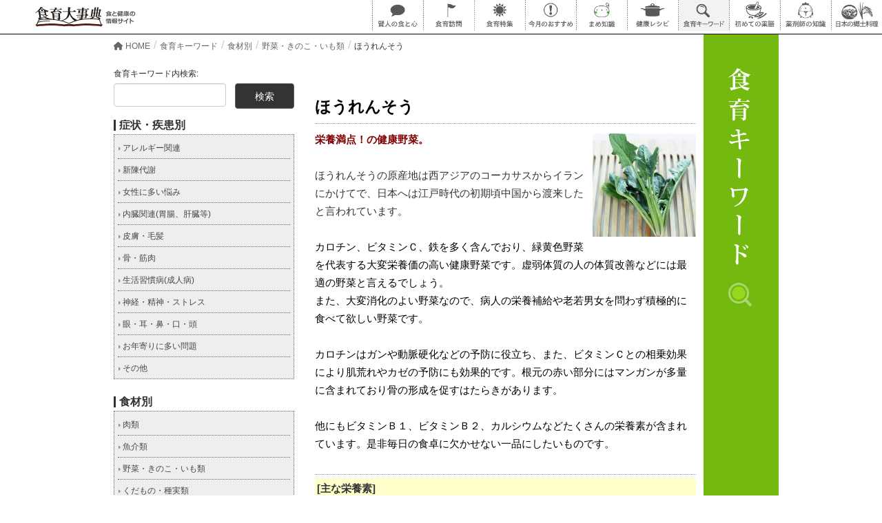

--- FILE ---
content_type: text/html; charset=UTF-8
request_url: https://shokuiku-daijiten.com/kw/kw-637/
body_size: 16343
content:
<!DOCTYPE html>
<html dir="ltr" lang="ja" prefix="og: https://ogp.me/ns#">
<head>
<meta charset="utf-8">
<meta http-equiv="X-UA-Compatible" content="IE=edge">
<meta name="viewport" content="width=device-width, initial-scale=1">
<meta name="format-detection" content="telephone=no">
<title>ほうれんそう | 食育大事典</title>
<meta name="description" content="食育大事典の「食育キーワード」は、健康に関する気になるキーワードを掲載しています。">
<meta name="keywords" content="食育大事典,食育,食育キーワード,まめ知識,食育訪問,健康レシピ,日本の食文化,食料自給率,食育大辞典,〇〇通販サイト">
<meta property="og:title" content="ほうれんそう | 食育大事典">
<meta property="og:description" content="食育大事典の「食育キーワード」は、健康に関する気になるキーワードを掲載しています。" />
<meta property="og:type" content="website" />
<meta property="og:url" content="https://shokuiku-daijiten.com/kw/kw-637/" />
<meta property="og:image" content="https://shokuiku-daijiten.com/wp-content/themes/shokuiku/images/common/og-image.jpg" />
<meta property="fb:app_id" content="" />
<meta name="twitter:card" content="summary_large_image" />
<meta name="twitter:site" content="@shokuiku1998" />

		<!-- All in One SEO 4.9.3 - aioseo.com -->
	<meta name="robots" content="max-image-preview:large" />
	<link rel="canonical" href="https://shokuiku-daijiten.com/kw/kw-637/" />
	<meta name="generator" content="All in One SEO (AIOSEO) 4.9.3" />

		<!-- Google tag (gtag.js) -->
<script async src="https://www.googletagmanager.com/gtag/js?id=G-ZBTG2CXRM9"></script>
<script>
 window.dataLayer = window.dataLayer || [];
 function gtag(){dataLayer.push(arguments);}
 gtag('js', new Date());

 gtag('config', 'G-ZBTG2CXRM9');
</script>
		<meta property="og:locale" content="ja_JP" />
		<meta property="og:site_name" content="食育大事典" />
		<meta property="og:type" content="article" />
		<meta property="og:title" content="ほうれんそう | 食育大事典" />
		<meta property="og:url" content="https://shokuiku-daijiten.com/kw/kw-637/" />
		<meta property="og:image" content="https://shokuiku-daijiten.com/wp-content/uploads/2018/08/og-image-file.jpg" />
		<meta property="og:image:secure_url" content="https://shokuiku-daijiten.com/wp-content/uploads/2018/08/og-image-file.jpg" />
		<meta property="og:image:width" content="1200" />
		<meta property="og:image:height" content="630" />
		<meta property="article:published_time" content="2014-04-14T14:14:21+00:00" />
		<meta property="article:modified_time" content="2018-08-02T07:23:08+00:00" />
		<!-- All in One SEO -->

<link rel='dns-prefetch' href='//oss.maxcdn.com' />
<link rel='dns-prefetch' href='//secure.gravatar.com' />
<link rel='dns-prefetch' href='//stats.wp.com' />
<link rel='dns-prefetch' href='//v0.wordpress.com' />
<link rel='preconnect' href='//i0.wp.com' />
<link rel='preconnect' href='//c0.wp.com' />
<link rel="alternate" type="application/rss+xml" title="食育大事典 &raquo; フィード" href="https://shokuiku-daijiten.com/feed/" />
<link rel="alternate" type="application/rss+xml" title="食育大事典 &raquo; コメントフィード" href="https://shokuiku-daijiten.com/comments/feed/" />
<link rel="alternate" title="oEmbed (JSON)" type="application/json+oembed" href="https://shokuiku-daijiten.com/wp-json/oembed/1.0/embed?url=https%3A%2F%2Fshokuiku-daijiten.com%2Fkw%2Fkw-637%2F" />
<link rel="alternate" title="oEmbed (XML)" type="text/xml+oembed" href="https://shokuiku-daijiten.com/wp-json/oembed/1.0/embed?url=https%3A%2F%2Fshokuiku-daijiten.com%2Fkw%2Fkw-637%2F&#038;format=xml" />
		<!-- This site uses the Google Analytics by MonsterInsights plugin v9.11.1 - Using Analytics tracking - https://www.monsterinsights.com/ -->
							<script src="//www.googletagmanager.com/gtag/js?id=G-ZBTG2CXRM9"  data-cfasync="false" data-wpfc-render="false" type="text/javascript" async></script>
			<script data-cfasync="false" data-wpfc-render="false" type="text/javascript">
				var mi_version = '9.11.1';
				var mi_track_user = true;
				var mi_no_track_reason = '';
								var MonsterInsightsDefaultLocations = {"page_location":"https:\/\/shokuiku-daijiten.com\/kw\/kw-637\/"};
								if ( typeof MonsterInsightsPrivacyGuardFilter === 'function' ) {
					var MonsterInsightsLocations = (typeof MonsterInsightsExcludeQuery === 'object') ? MonsterInsightsPrivacyGuardFilter( MonsterInsightsExcludeQuery ) : MonsterInsightsPrivacyGuardFilter( MonsterInsightsDefaultLocations );
				} else {
					var MonsterInsightsLocations = (typeof MonsterInsightsExcludeQuery === 'object') ? MonsterInsightsExcludeQuery : MonsterInsightsDefaultLocations;
				}

								var disableStrs = [
										'ga-disable-G-ZBTG2CXRM9',
									];

				/* Function to detect opted out users */
				function __gtagTrackerIsOptedOut() {
					for (var index = 0; index < disableStrs.length; index++) {
						if (document.cookie.indexOf(disableStrs[index] + '=true') > -1) {
							return true;
						}
					}

					return false;
				}

				/* Disable tracking if the opt-out cookie exists. */
				if (__gtagTrackerIsOptedOut()) {
					for (var index = 0; index < disableStrs.length; index++) {
						window[disableStrs[index]] = true;
					}
				}

				/* Opt-out function */
				function __gtagTrackerOptout() {
					for (var index = 0; index < disableStrs.length; index++) {
						document.cookie = disableStrs[index] + '=true; expires=Thu, 31 Dec 2099 23:59:59 UTC; path=/';
						window[disableStrs[index]] = true;
					}
				}

				if ('undefined' === typeof gaOptout) {
					function gaOptout() {
						__gtagTrackerOptout();
					}
				}
								window.dataLayer = window.dataLayer || [];

				window.MonsterInsightsDualTracker = {
					helpers: {},
					trackers: {},
				};
				if (mi_track_user) {
					function __gtagDataLayer() {
						dataLayer.push(arguments);
					}

					function __gtagTracker(type, name, parameters) {
						if (!parameters) {
							parameters = {};
						}

						if (parameters.send_to) {
							__gtagDataLayer.apply(null, arguments);
							return;
						}

						if (type === 'event') {
														parameters.send_to = monsterinsights_frontend.v4_id;
							var hookName = name;
							if (typeof parameters['event_category'] !== 'undefined') {
								hookName = parameters['event_category'] + ':' + name;
							}

							if (typeof MonsterInsightsDualTracker.trackers[hookName] !== 'undefined') {
								MonsterInsightsDualTracker.trackers[hookName](parameters);
							} else {
								__gtagDataLayer('event', name, parameters);
							}
							
						} else {
							__gtagDataLayer.apply(null, arguments);
						}
					}

					__gtagTracker('js', new Date());
					__gtagTracker('set', {
						'developer_id.dZGIzZG': true,
											});
					if ( MonsterInsightsLocations.page_location ) {
						__gtagTracker('set', MonsterInsightsLocations);
					}
										__gtagTracker('config', 'G-ZBTG2CXRM9', {"forceSSL":"true","link_attribution":"true"} );
										window.gtag = __gtagTracker;										(function () {
						/* https://developers.google.com/analytics/devguides/collection/analyticsjs/ */
						/* ga and __gaTracker compatibility shim. */
						var noopfn = function () {
							return null;
						};
						var newtracker = function () {
							return new Tracker();
						};
						var Tracker = function () {
							return null;
						};
						var p = Tracker.prototype;
						p.get = noopfn;
						p.set = noopfn;
						p.send = function () {
							var args = Array.prototype.slice.call(arguments);
							args.unshift('send');
							__gaTracker.apply(null, args);
						};
						var __gaTracker = function () {
							var len = arguments.length;
							if (len === 0) {
								return;
							}
							var f = arguments[len - 1];
							if (typeof f !== 'object' || f === null || typeof f.hitCallback !== 'function') {
								if ('send' === arguments[0]) {
									var hitConverted, hitObject = false, action;
									if ('event' === arguments[1]) {
										if ('undefined' !== typeof arguments[3]) {
											hitObject = {
												'eventAction': arguments[3],
												'eventCategory': arguments[2],
												'eventLabel': arguments[4],
												'value': arguments[5] ? arguments[5] : 1,
											}
										}
									}
									if ('pageview' === arguments[1]) {
										if ('undefined' !== typeof arguments[2]) {
											hitObject = {
												'eventAction': 'page_view',
												'page_path': arguments[2],
											}
										}
									}
									if (typeof arguments[2] === 'object') {
										hitObject = arguments[2];
									}
									if (typeof arguments[5] === 'object') {
										Object.assign(hitObject, arguments[5]);
									}
									if ('undefined' !== typeof arguments[1].hitType) {
										hitObject = arguments[1];
										if ('pageview' === hitObject.hitType) {
											hitObject.eventAction = 'page_view';
										}
									}
									if (hitObject) {
										action = 'timing' === arguments[1].hitType ? 'timing_complete' : hitObject.eventAction;
										hitConverted = mapArgs(hitObject);
										__gtagTracker('event', action, hitConverted);
									}
								}
								return;
							}

							function mapArgs(args) {
								var arg, hit = {};
								var gaMap = {
									'eventCategory': 'event_category',
									'eventAction': 'event_action',
									'eventLabel': 'event_label',
									'eventValue': 'event_value',
									'nonInteraction': 'non_interaction',
									'timingCategory': 'event_category',
									'timingVar': 'name',
									'timingValue': 'value',
									'timingLabel': 'event_label',
									'page': 'page_path',
									'location': 'page_location',
									'title': 'page_title',
									'referrer' : 'page_referrer',
								};
								for (arg in args) {
																		if (!(!args.hasOwnProperty(arg) || !gaMap.hasOwnProperty(arg))) {
										hit[gaMap[arg]] = args[arg];
									} else {
										hit[arg] = args[arg];
									}
								}
								return hit;
							}

							try {
								f.hitCallback();
							} catch (ex) {
							}
						};
						__gaTracker.create = newtracker;
						__gaTracker.getByName = newtracker;
						__gaTracker.getAll = function () {
							return [];
						};
						__gaTracker.remove = noopfn;
						__gaTracker.loaded = true;
						window['__gaTracker'] = __gaTracker;
					})();
									} else {
										console.log("");
					(function () {
						function __gtagTracker() {
							return null;
						}

						window['__gtagTracker'] = __gtagTracker;
						window['gtag'] = __gtagTracker;
					})();
									}
			</script>
							<!-- / Google Analytics by MonsterInsights -->
		<style id='wp-img-auto-sizes-contain-inline-css' type='text/css'>
img:is([sizes=auto i],[sizes^="auto," i]){contain-intrinsic-size:3000px 1500px}
/*# sourceURL=wp-img-auto-sizes-contain-inline-css */
</style>
<style id='wp-emoji-styles-inline-css' type='text/css'>

	img.wp-smiley, img.emoji {
		display: inline !important;
		border: none !important;
		box-shadow: none !important;
		height: 1em !important;
		width: 1em !important;
		margin: 0 0.07em !important;
		vertical-align: -0.1em !important;
		background: none !important;
		padding: 0 !important;
	}
/*# sourceURL=wp-emoji-styles-inline-css */
</style>
<link rel='stylesheet' id='contact-form-7-css' href='https://shokuiku-daijiten.com/wp-content/plugins/contact-form-7/includes/css/styles.css?ver=6.1.4' type='text/css' media='all' />
<link rel='stylesheet' id='jquery-ui-dialog-min-css-css' href='https://c0.wp.com/c/6.9/wp-includes/css/jquery-ui-dialog.min.css' type='text/css' media='all' />
<link rel='stylesheet' id='contact-form-7-confirm-plus-css' href='https://shokuiku-daijiten.com/wp-content/plugins/confirm-plus-contact-form-7/assets/css/styles.css?ver=20240728_054226' type='text/css' media='all' />
<link rel='stylesheet' id='to-top-css' href='https://shokuiku-daijiten.com/wp-content/plugins/to-top/public/css/to-top-public.css?ver=2.5.5' type='text/css' media='all' />
<link rel='stylesheet' id='lightning-design-style-css' href='https://shokuiku-daijiten.com/wp-content/themes/shokuiku/design_skin/origin/css/style.css?ver=99.0' type='text/css' media='all' />
<style id='lightning-design-style-inline-css' type='text/css'>
/* ltg theme common*/.color_key_bg,.color_key_bg_hover:hover{background-color: #337ab7;}.color_key_txt,.color_key_txt_hover:hover{color: #337ab7;}.color_key_border,.color_key_border_hover:hover{border-color: #337ab7;}.color_key_dark_bg,.color_key_dark_bg_hover:hover{background-color: #2e6da4;}.color_key_dark_txt,.color_key_dark_txt_hover:hover{color: #2e6da4;}.color_key_dark_border,.color_key_dark_border_hover:hover{border-color: #2e6da4;}
html, body { overflow-x: hidden; }
/*# sourceURL=lightning-design-style-inline-css */
</style>
<link rel='stylesheet' id='lightning-theme-style-css' href='https://shokuiku-daijiten.com/wp-content/themes/shokuiku/style.css?ver=99.0' type='text/css' media='all' />
<link rel='stylesheet' id='ltg_adv_nav_style_css-css' href='https://shokuiku-daijiten.com/wp-content/plugins/lightning-advanced-unit/inc/navigation/css/navigation.css?ver=99.3.3' type='text/css' media='all' />
<script type="text/javascript" src="https://shokuiku-daijiten.com/wp-content/plugins/google-analytics-for-wordpress/assets/js/frontend-gtag.min.js?ver=9.11.1" id="monsterinsights-frontend-script-js" async="async" data-wp-strategy="async"></script>
<script data-cfasync="false" data-wpfc-render="false" type="text/javascript" id='monsterinsights-frontend-script-js-extra'>/* <![CDATA[ */
var monsterinsights_frontend = {"js_events_tracking":"true","download_extensions":"doc,pdf,ppt,zip,xls,docx,pptx,xlsx","inbound_paths":"[{\"path\":\"\\\/go\\\/\",\"label\":\"affiliate\"},{\"path\":\"\\\/recommend\\\/\",\"label\":\"affiliate\"}]","home_url":"https:\/\/shokuiku-daijiten.com","hash_tracking":"false","v4_id":"G-ZBTG2CXRM9"};/* ]]> */
</script>
<script type="text/javascript" src="https://c0.wp.com/c/6.9/wp-includes/js/jquery/jquery.min.js" id="jquery-core-js"></script>
<script type="text/javascript" src="https://c0.wp.com/c/6.9/wp-includes/js/jquery/jquery-migrate.min.js" id="jquery-migrate-js"></script>
<script type="text/javascript" id="to-top-js-extra">
/* <![CDATA[ */
var to_top_options = {"scroll_offset":"50","icon_opacity":"50","style":"image","icon_type":"dashicons-arrow-up-alt2","icon_color":"#ffffff","icon_bg_color":"#000000","icon_size":"35","border_radius":"2","image":"http://shokuiku-daijiten.com/wp-content/uploads/2023/12/pagetop.gif","image_width":"65","image_alt":"","location":"bottom-right","margin_x":"20","margin_y":"20","show_on_admin":"1","enable_autohide":"0","autohide_time":"2","enable_hide_small_device":"0","small_device_max_width":"640","reset":"0"};
//# sourceURL=to-top-js-extra
/* ]]> */
</script>
<script async type="text/javascript" src="https://shokuiku-daijiten.com/wp-content/plugins/to-top/public/js/to-top-public.js?ver=2.5.5" id="to-top-js"></script>
<script type="text/javascript" src="https://shokuiku-daijiten.com/wp-content/themes/shokuiku/js/lightning.min.js?ver=99.0" id="lightning-js-js"></script>
<script type="text/javascript" src="https://shokuiku-daijiten.com/wp-content/plugins/lightning-advanced-unit/js/lightning-adv.min.js?ver=99.3.3" id="lightning_adv_unit_script-js"></script>
<script type="text/javascript" src="https://shokuiku-daijiten.com/wp-content/plugins/lightning-advanced-unit/inc/navigation/js/navigation.min.js?ver=99.3.3" id="ltg_adv_unit_navi_script-js"></script>
<link rel="https://api.w.org/" href="https://shokuiku-daijiten.com/wp-json/" /><link rel="EditURI" type="application/rsd+xml" title="RSD" href="https://shokuiku-daijiten.com/xmlrpc.php?rsd" />
<meta name="generator" content="WordPress 6.9" />
	<style>img#wpstats{display:none}</style>
		<link rel="icon" href="https://i0.wp.com/shokuiku-daijiten.com/wp-content/uploads/2020/07/icon-03.png?fit=32%2C32&#038;ssl=1" sizes="32x32" />
<link rel="icon" href="https://i0.wp.com/shokuiku-daijiten.com/wp-content/uploads/2020/07/icon-03.png?fit=192%2C192&#038;ssl=1" sizes="192x192" />
<link rel="apple-touch-icon" href="https://i0.wp.com/shokuiku-daijiten.com/wp-content/uploads/2020/07/icon-03.png?fit=180%2C180&#038;ssl=1" />
<meta name="msapplication-TileImage" content="https://i0.wp.com/shokuiku-daijiten.com/wp-content/uploads/2020/07/icon-03.png?fit=270%2C270&#038;ssl=1" />
		<style type="text/css" id="wp-custom-css">
			a{
	color:#333;
}
.grecaptcha-badge { visibility: hidden; }

.pc{
	display:block;
}

.sp2{
	display:none;
}

.form-table {
	margin-bottom: 20px;
}

.wpcf7cp-form-hide {
    display: none!important;
}
div#wpcf7cpcnf {
    position: relative!important;
}
.home__index {
    justify-content: flex-start;
}
.current-menu-item a img{
	opacity:1;
}
/*今月のおすすめthumbnail*/
.media .postList_thumbnail img {
    width: revert-layer;
}

@media screen and (min-width: 992px){
.siteHeader .container {
    width: 100%;
	padding: 0 0 0 5rem;
	}	
	.col-md-3 {
    width: 100%;
}
	.col-md-offset-1{
		margin-left:0;
	}
}
/*投稿ページのタイトル背景画像*/
.page-header {
    background-image: url(https://shokuiku-daijiten.com/wp-content/uploads/2023/09/27128358_m.jpg);
    background-size: cover;
	 text-shadow: 0 0 4px #333;
}
/*投稿ページのページ送り*/
li.previous {
    display: none;
}
li.next {
    display: none;
}
.current-menu-item a img{
	opacity:1!important;
}


@media screen and (min-width:990px) and (max-width:1359px) {
		ul.gMenu>li {
    max-width:74px;
		}
	.navbar-brand img{
		width:154px;
	}
}

/*郷土薬膳薬剤師バックナンバーリスト*/
.bno-fwrap{
	width:50%;
	display:flex;
	margin-bottom: 1.5rem;
	    align-items: center;
}
.bno-p-box{
	margin-left:1rem; margin-right:3rem;
}
.bno-p-box a{
		color:#333;
}
.bno-fwrap img {
	    width: 90%;
}
.bno-fwrap:hover{
	opacity:.8
}

/*ヘッダーメニュー追加*/
li#menu-item-27129,li#menu-item-27119,li#menu-item-27120,li#menu-item-29113{
	display:none;
}
.bottom-bannar {
    margin: 0 auto;
}


@media screen and (max-width: 991px){
	.bno-fwrap{
	width:100%;
}
	.bno-p-box{margin-right:0rem;}
	
li#menu-item-26813 {
    display: none;
}
li#menu-item-27118 {
    display: none;
}
li#menu-item-29420 {
		display:none;
	}
	
li#menu-item-27129,li#menu-item-27119,li#menu-item-27120,li#menu-item-29113{
	display:block;
	    padding: 7px;
	border-bottom: 1px solid rgba(221,221,221,.15);
}	
li#menu-item-27129 a,li#menu-item-27119 a,li#menu-item-27120 a,li#menu-item-29113 a{
	border-bottom:none;
	}
	
li#menu-item-27119 a {
     background-color: none!important; 
}
}




/*ヘッダーメニュー*/
li#menu-item-25528 a {
    padding: 7px;
}
li#menu-item-25527 a {
    padding: 7px;
}
		li#menu-item-27118:hover{
		background-image:url(
https://shokuiku-daijiten.com/wp-content/themes/shokuiku/images/common/navi_08_on.png);
background-size:contain;
}
	li#menu-item-26813:hover{
		background-image:url(
https://shokuiku-daijiten.com/wp-content/themes/shokuiku/images/common/navi_09_on.png);
background-size:contain;
	}
	li#menu-item-29420:hover{
		background-image:url(
https://shokuiku-daijiten.com/wp-content/themes/shokuiku/images/common/navi_10_on.png);
background-size:contain;
	}


/*固定ウィジェット投稿ページ
ul#lcp_instance_listcategorypostswidget-9,ul#lcp_instance_listcategorypostswidget-10 {
    list-style: none;
	    display: flex;
    justify-content: space-between;
	flex-wrap:wrap;
}
ul#lcp_instance_listcategorypostswidget-9 a,ul#lcp_instance_listcategorypostswidget-10 a {
	padding-right:1rem;
	color:#333;
	vertical-align: top;
}*/
ul#lcp_instance_0 {
    list-style: none;
}
ul#lcp_instance_0 a{
	color:#333;
}
span.published.entry-meta_items,span.published.entry-meta_items,span.entry-meta_items.entry-meta_updated,span.vcard.author.entry-meta_items.entry-meta_items_author {
    display: none;
} 
.entry-meta_items_term,span.entry-meta_items.entry-meta_items_term {
    float: unset;
}
.mainSection header{
	margin-top:4rem;
}
a.btn.btn-xs.btn-primary {
    background-color: #604c3f;
	border:#604c3f;
}

/*投稿ページの検索BOX*/
.col-md-3.col-md-offset-1.subSection.sideSection {
    display: none;
}

/*日本の郷土料理*/
/*リストのアイコン*/
.list-icon{
	list-style-type: none;
	background:url(https://shokuiku-daijiten.com/wp-content/uploads/2023/10/icon.jpg) no-repeat 0 0;
  background-size:auto 20px;
	padding-left: 30px;
	background-position-y: 0.3rem;
}
.list-icon a {
	color:#333;
}
.area{
	background-color: #8fc31f;
	padding:0.2rem 0.5rem;
	width: fit-content;
	margin: 0.2rem;
	border-radius:1rem;
}
.area a{
	color:#fff;
}


@media screen and (max-width: 950px){
	.pc{display:none;}
	.sp{display:flex;
	flex-wrap: wrap;
}
	.sp2{display:flex;
	    flex-wrap: wrap;
	}
	.row{
		margin:0.1rem;
	}
}

/*初めての薬膳*/
/*薬膳と薬剤師コンテンツ横並び*/
.yakuzen-flex, .yakuzaisi-flex{
	display:flex;
		flex-wrap: wrap!important;
	    justify-content: space-between;
		margin-bottom:2rem;
}
.wp-block-media-text.is-stacked-on-mobile {
    margin: 0 0.5rem 1.5rem 0;
	display:flex;
}
.wp-block-media-text__content{
	padding-left:1rem;
	width:180px;
}
.mm-btn{
	display:flex;
}
.yakuzen-in-btn{
	display: flex;
	flex-wrap:wrap!important;
	justify-content: center;
	margin-top:4rem;
}
.yakuzen-in-btn img{
	width:188px;
	padding-right:0.5rem;
}
.yakuzen-title{
  font-weight: bold;
  border-bottom: 2px solid #4c9ac0;
  padding: 0.3em;
  margin-bottom: 3rem;
}
.yakuzen-title:first-letter {
  font-size: 1.5em;
  color: #4c9ac0;
}
.wp-block-media-text__content{
	width:300px;
}
.yakuzen-resipe-flex{
    display: flex;
	margin-top:0.5rem;
	margin-bottom:4rem;
}
.yakuzen-resipe-flex ol{
	    padding-left: 2rem;
    padding-right: 1rem;
	margin-top:0;
	    margin-left: 3rem;
}
.yakuzen-resipe-flex p{
position: relative;
    right: 0rem;
	margin:0;
	}
.yakuzen-resipe-flex li{
margin-bottom:0;
	}
.entry-body{
	padding:0em 0 2.5em 2em 
}
.flex-viewport {
	margin-top:2rem;
}



/*教えて薬剤師さんのページ内遷移ボタン*/
.yakuzaisi-in-btn {
    display: flex;
    justify-content: end;
}
.metaslider.ms-theme-architekt .flexslider ul.flex-direction-nav li a::after{
	width:0px!important;
}


/*教えて薬剤師さんのスライダの横並び*/
.ms-edit-frontend{
	display:none;
}

/*メタスライダーの矢印調整*/
.metaslider.ms-theme-architekt .flexslider ul.flex-direction-nav li a{
	color:#666!important;
}
.metaslider.ms-theme-architekt .flexslider ul.flex-direction-nav li a::before{
		color:#666!important;
}
.metaslider.ms-theme-architekt .flexslider ol.flex-control-nav:not(.flex-control-thumbs) li a::after{
		color:#666!important;	
}
/*離乳食の進め方*/
.bf-meyasu-box{
	display:flex;
	align-items: center;
	width: fit-content;
}

.bf-meyasu-cate{
	background-color:#FFF7E6;
	margin-right:1rem;
	padding:1rem;
	border-radius:45%;
	width:250px;
	height:250px;
	    align-content: center;
    display: grid;
}


@media screen and (max-width: 601px){
.yakuzaisi-flex {
    justify-content: center;
}
	.col-md-12{
	padding:0;
}
.yakuzen-resipe-flex ol{
	    padding-left: 2rem;
    padding-right: 1rem;
	margin-left:1rem;
			margin-top:1rem;
}
	.yakuzen-resipe-flex{
		flex-wrap:wrap;
	}
	.yakuzen-in-btn{
		justify-content:start;
		margin-top:1rem;
	}
	.yakuzaisi-in-btn {
    display: block;
		text-align:center;
}
		.yakuzaisi-in-btn img{
    width:75%;
					margin-bottom:0.5rem;
}
.bf-meyasu-box{
	display:block;
	margin: 0 auto;
}
.bf-meyasu-box p{
	text-align:center;
}
.entry-body{
	padding:0em 0.5em 2em 0.2em 
}	
}





/*共通margin*/
.mgb0{
	margin-bottom:0;
}
.mgb10{
	margin-bottom:1rem;
}
.mgt10{
	margin-top:1rem;
}
.mgl10{
	margin-left:1rem;
}
.mgl30{
	margin-left:3rem;
}
.mgt50{
	margin-top:5rem;
}
.pdl{
	padding-left:1rem;
}
.t-center{
	text-align:center;
}
		</style>
		<!-- To Top Custom CSS --><style type='text/css'>#to_top_scrollup {background-color: transparent; color: transparent; height: auto; width: 65px;}</style><link rel="stylesheet" type="text/css" href="https://shokuiku-daijiten.com/wp-content/themes/shokuiku/css/style-kw.css">
<!-- for GoogleAnalytics -->
<script type="text/javascript">
  var _gaq = _gaq || [];
  _gaq.push(['_setAccount', 'UA-20721011-1']);
  _gaq.push(['_trackPageview']);
  (function() {
    var ga = document.createElement('script'); ga.type = 'text/javascript'; ga.async = true;
    ga.src = ('https:' == document.location.protocol ? 'https://ssl' : 'http://www') + '.google-analytics.com/ga.js';
    var s = document.getElementsByTagName('script')[0]; s.parentNode.insertBefore(ga, s);
  })();
</script>
<!-- for GoogleAnalytics end -->
<link rel="stylesheet" href="https://use.fontawesome.com/releases/v6.4.2/css/all.css">
</head>
<body class="wp-singular kw-template kw-template-single-other-kw kw-template-single-other-kw-php single single-kw postid-16649 wp-theme-shokuiku sidebar-fix menu-slide metaslider-plugin headfix">
<div id="bodyInner"><section id="navSection" class="navSection"><form role="search" method="get" id="searchform" class="searchform" action="https://shokuiku-daijiten.com/">
				<div>
					<label class="screen-reader-text" for="s">検索:</label>
					<input type="text" value="" name="s" id="s" />
					<input type="submit" id="searchsubmit" value="検索" />
				</div>
			</form></section><div id="wrap" class="wrap"><header class="navbar siteHeader">
		<div class="container siteHeadContainer">
		<div class="navbar-header">
			<h1 class="navbar-brand siteHeader_logo">
			<a href="https://shokuiku-daijiten.com/"><span>
			<img src="https://shokuiku-daijiten.com/wp-content/themes/shokuiku/images/common/logo.svg" alt="食育大事典 食と健康の情報サイト">
			</span></a>
			</h1>
									  <a href="#" class="btn btn-default menuBtn menuClose menuBtn_left" id="menuBtn"><i class="fa fa-bars" aria-hidden="true"></i></a>
					</div>

		<div id="gMenu_outer" class="gMenu_outer"><nav class="menu-gnav-container"><ul id="menu-gnav" class="menu nav gMenu"><li id="menu-item-84" class="for-pc menu-item menu-item-type-post_type_archive menu-item-object-kj"><a href="https://shokuiku-daijiten.com/kj/"><strong class="gMenu_name"><img src="https://shokuiku-daijiten.com/wp-content/themes/shokuiku/images/common/navi_01_off.png" alt="賢人の食と心"></strong></a></li>
<li id="menu-item-85" class="for-pc menu-item menu-item-type-post_type_archive menu-item-object-pk"><a href="https://shokuiku-daijiten.com/pk/"><strong class="gMenu_name"><img src="https://shokuiku-daijiten.com/wp-content/themes/shokuiku/images/common/navi_02_off.png" alt="食育訪問"></strong></a></li>
<li id="menu-item-86" class="for-pc menu-item menu-item-type-post_type_archive menu-item-object-sp"><a href="https://shokuiku-daijiten.com/sp/"><strong class="gMenu_name"><img src="https://shokuiku-daijiten.com/wp-content/themes/shokuiku/images/common/navi_03_off.png" alt="食育特集"></strong></a></li>
<li id="menu-item-87" class="for-pc menu-item menu-item-type-post_type_archive menu-item-object-re"><a href="https://shokuiku-daijiten.com/re/"><strong class="gMenu_name"><img src="https://shokuiku-daijiten.com/wp-content/themes/shokuiku/images/common/navi_04_off.png" alt="今月のおすすめ"></strong></a></li>
<li id="menu-item-88" class="for-pc menu-item menu-item-type-post_type_archive menu-item-object-mame"><a href="https://shokuiku-daijiten.com/mame/"><strong class="gMenu_name"><img src="https://shokuiku-daijiten.com/wp-content/themes/shokuiku/images/common/navi_05_off.png" alt="まめ知識"></strong></a></li>
<li id="menu-item-89" class="for-pc menu-item menu-item-type-post_type_archive menu-item-object-rp"><a href="https://shokuiku-daijiten.com/rp/"><strong class="gMenu_name"><img src="https://shokuiku-daijiten.com/wp-content/themes/shokuiku/images/common/navi_06_off.png" alt="健康レシピ"></strong></a></li>
<li id="menu-item-90" class="for-pc menu-item menu-item-type-post_type_archive menu-item-object-kw"><a href="https://shokuiku-daijiten.com/kw/"><strong class="gMenu_name"><img src="https://shokuiku-daijiten.com/wp-content/themes/shokuiku/images/common/navi_07_off.png" alt="食育キーワード"></strong></a></li>
<li id="menu-item-27118" class="menu-item menu-item-type-post_type menu-item-object-page"><a href="https://shokuiku-daijiten.com/mm/"><strong class="gMenu_name"><img src="https://shokuiku-daijiten.com/wp-content/themes/shokuiku/images/common/navi_08_off.png" alt="初めての薬膳"></strong></a></li>
<li id="menu-item-26813" class="menu-item menu-item-type-post_type menu-item-object-page"><a href="https://shokuiku-daijiten.com/pm/"><strong class="gMenu_name"><img src="https://shokuiku-daijiten.com/wp-content/themes/shokuiku/images/common/navi_09_off.png" alt="教えて薬剤師さん！"></strong></a></li>
<li id="menu-item-29420" class="menu-item menu-item-type-post_type menu-item-object-page"><a href="https://shokuiku-daijiten.com/lc/"><strong class="gMenu_name"><img src="https://shokuiku-daijiten.com/wp-content/themes/shokuiku/images/common/navi_10_off.png" alt="日本の郷土料理"></strong></a></li>
<li id="menu-item-66" class="for-mobile menu-item menu-item-type-post_type menu-item-object-page menu-item-home"><a href="https://shokuiku-daijiten.com/"><strong class="gMenu_name"><i class="fa fa-home"></i> ホーム</strong></a></li>
<li id="menu-item-160" class="for-mobile menu-item menu-item-type-post_type menu-item-object-page"><a href="https://shokuiku-daijiten.com/mind/"><strong class="gMenu_name">食育への想い</strong></a></li>
<li id="menu-item-118" class="for-mobile menu-item menu-item-type-post_type_archive menu-item-object-kj"><a href="https://shokuiku-daijiten.com/kj/"><strong class="gMenu_name">賢人の食と心</strong></a></li>
<li id="menu-item-119" class="for-mobile menu-item menu-item-type-post_type_archive menu-item-object-pk"><a href="https://shokuiku-daijiten.com/pk/"><strong class="gMenu_name">食育訪問</strong></a></li>
<li id="menu-item-120" class="for-mobile menu-item menu-item-type-post_type_archive menu-item-object-sp"><a href="https://shokuiku-daijiten.com/sp/"><strong class="gMenu_name">食育特集</strong></a></li>
<li id="menu-item-121" class="for-mobile menu-item menu-item-type-post_type_archive menu-item-object-re"><a href="https://shokuiku-daijiten.com/re/"><strong class="gMenu_name">今月のおすすめ</strong></a></li>
<li id="menu-item-122" class="for-mobile menu-item menu-item-type-post_type_archive menu-item-object-mame"><a href="https://shokuiku-daijiten.com/mame/"><strong class="gMenu_name">まめ知識</strong></a></li>
<li id="menu-item-25018" class="for-mobile menu-item menu-item-type-post_type_archive menu-item-object-rp"><a href="https://shokuiku-daijiten.com/rp/"><strong class="gMenu_name">健康レシピ</strong></a></li>
<li id="menu-item-124" class="for-mobile menu-item menu-item-type-post_type_archive menu-item-object-kw"><a href="https://shokuiku-daijiten.com/kw/"><strong class="gMenu_name">食育キーワード</strong></a></li>
<li id="menu-item-27129" class="menu-item menu-item-type-post_type menu-item-object-page"><a href="https://shokuiku-daijiten.com/mm/"><strong class="gMenu_name">初めての薬膳</strong></a></li>
<li id="menu-item-27119" class="menu-item menu-item-type-post_type menu-item-object-page"><a href="https://shokuiku-daijiten.com/pm/"><strong class="gMenu_name">教えて薬剤師さん！</strong></a></li>
<li id="menu-item-29113" class="menu-item menu-item-type-post_type menu-item-object-page"><a href="https://shokuiku-daijiten.com/pm-babyfood/"><strong class="gMenu_name">ママを応援！離乳食の進め方</strong></a></li>
<li id="menu-item-27120" class="menu-item menu-item-type-post_type menu-item-object-page"><a href="https://shokuiku-daijiten.com/lc/"><strong class="gMenu_name">日本の郷土料理</strong></a></li>
<li id="menu-item-65" class="for-mobile menu-item menu-item-type-post_type menu-item-object-page"><a href="https://shokuiku-daijiten.com/contact/"><strong class="gMenu_name">お問い合せ</strong></a></li>
<li id="menu-item-64" class="for-mobile menu-item menu-item-type-post_type menu-item-object-page"><a href="https://shokuiku-daijiten.com/pr/"><strong class="gMenu_name">個人情報保護に関して</strong></a></li>
<li id="menu-item-63" class="for-mobile menu-item menu-item-type-post_type menu-item-object-page"><a href="https://shokuiku-daijiten.com/pol/"><strong class="gMenu_name">サイトポリシー</strong></a></li>
<li id="menu-item-62" class="for-mobile menu-item menu-item-type-post_type menu-item-object-page"><a href="https://shokuiku-daijiten.com/com/"><strong class="gMenu_name">運営会社</strong></a></li>
</ul></nav></div>	</div>
	</header>
<div class="section siteContent">
    <div class="container kw--container">
        <div class="row">
            <!-- [ .breadSection ] -->
<div class="section breadSection topics-bread" id="Pan-kw">
<ol class="breadcrumb" itemtype="http://schema.org/BreadcrumbList"><li id="panHome" itemprop="itemListElement" itemscope itemtype="http://schema.org/ListItem"><a itemprop="item" href="https://shokuiku-daijiten.com/"><span itemprop="name"><i class="fa fa-home"></i> HOME</span></a></li><li itemprop="itemListElement" itemscope itemtype="http://schema.org/ListItem"><a itemprop="item" href="https://shokuiku-daijiten.com/kw/"><span itemprop="name">食育キーワード</span></a></li><li itemprop="itemListElement" itemscope itemtype="http://schema.org/ListItem"><a itemprop="item" href="https://shokuiku-daijiten.com/kw_type/foodstuff00/"><span itemprop="name">食材別</span></a></li><li itemprop="itemListElement" itemscope itemtype="http://schema.org/ListItem"><a itemprop="item" href="https://shokuiku-daijiten.com/kw_type/foodstuff03/"><span itemprop="name">野菜・きのこ・いも類</span></a></li><li><span>ほうれんそう</span></li></ol>
</div>
<!-- [ /.breadSection ] -->            <div class="col-md-8 col-sm-12 mainSection pull-right other-left" id="main" role="main">
                                <article id="post-16649" class="post-16649 kw type-kw status-publish hentry kw_type-foodstuff03">
                	<header>
                    	<h1 class="entry-title title-kw">ほうれんそう</h1>
                	</header>
                	<div class="entry-body clearfix contents-type-2">
                    	<!---->
                    	
<div class="post">
<div class="nobr">
<p><span style="color: #000000;"><b><span style="color: #800000;"><img class="alignleft size-thumbnail wp-image-1644" alt="EM043_L" src="http://shokuiku-daijiten.com/wp-content/uploads/2014/04/EM043_L-150x150.jpg" width="150" height="150" />栄養満点！の健康野菜。</span></b></span></p>
<p>&nbsp;</p>
<p>ほうれんそうの原産地は西アジアのコーカサスからイランにかけてで、日本へは江戸時代の初期頃中国から渡来したと言われています。</p>
<p>&nbsp;</p>
<p><span style="color: #000000;"><span style="color: #000000;">カロチン、</span><span style="color: #000000;">ビタミンＣ</span>、<span style="color: #000000;">鉄を</span>多く含んでおり、緑黄色野菜を代表する大変栄養価の高い健康野菜です。</span><span style="color: #000000;">虚弱体質の人の体質改善などには最適の野菜と言えるでしょう。</span></p>
<p><span style="color: #000000;">また、大変消化のよい野菜なので、病人の栄養補給や老若男女を問わず積極的に食べて欲しい野菜です。</span></p>
<p>&nbsp;</p>
<p><span style="color: #000000;"><span style="color: #000000;">カロチン</span>は<span style="color: #000000;">ガン</span>や<span style="color: #000000;">動脈硬化</span>などの予防に役立ち、また、ビタミンＣとの相乗効果により<span style="color: #000000;">肌荒れ</span>や<span style="color: #000000;">カゼ</span>の予防にも効果的です。根元の赤い部分にはマンガンが多量に含まれており骨の形成を促すはたらきがあります。</span></p>
<p>&nbsp;</p>
<p><span style="color: #000000;">他にも<span style="color: #000000;">ビタミンＢ１</span>、<span style="color: #000000;">ビタミンＢ２</span>、<span style="color: #000000;">カルシウム</span>などたくさんの栄養素が含まれています。是非毎日の食卓に欠かせない一品にしたいものです。</span></p>
<p>&nbsp;</p>
</div>
<div style="clear:both;"></div><!--float解除-->
<!-- / 記事内容ここまで -->

<!-- / ここから単語説明 -->
<!-- / 表示・非表示分岐 -->

<div class="dot"></div><!-- / 罫線 -->
<div class="caution_title">[主な栄養素]</div>
<div class="caution_text">ビタミンＡ効力、ビタミンＣ、鉄、ビタミンＢ1、カルシウム</div>
<div style="clear:both;"></div><!--float解除-->

<!-- / 表示・非表示分岐 -->

<div class="dot"></div><!-- / 罫線 -->
<div class="caution_title">[効用]</div>
<div class="caution_text">カゼ、高血圧、ガン、滋養強壮</div>
<div style="clear:both;"></div><!--float解除-->

<!-- / 表示・非表示分岐 -->

<div class="dot"></div><!-- / 罫線 -->
<div class="caution_title">[選び方のポイント]</div>
<div class="caution_text">株が小さく茎が短いもの、緑色が濃く葉は肉が厚いものを選ぶ。丈の長さは２０～２５ｃｍ位のものが適当で、根の赤みが濃く鮮やかなものを選ぶとよい。</div>
<div style="clear:both;"></div><!--float解除-->

<!-- / 表示・非表示分岐 -->

<div class="dot"></div><!-- / 罫線 -->
<div class="caution_title">[おすすめレシピ]</div>
<div class="caution_text"><a href="https://shokuiku-daijiten.com/rp/rp-4184">■ホウレンソウと炒めナスの白和え</a>　
<a href="https://shokuiku-daijiten.com/rp/rp-3471">■ホウレンソウとナメコの黒ゴマ和え</a></div>
<div style="clear:both;"></div><!--float解除-->

<!-- / 単語説明ここまで -->

</div><!-- / .post -->



                	</div><!-- [ /.entry-body ] -->
                	<div class="entry-footer">
                    	<div class="entry-meta-dataList"><dl><dt>食育キーワードカテゴリー</dt><dd><a href="https://shokuiku-daijiten.com/kw_type/foodstuff03/">野菜・きのこ・いも類</a></dd></dl></div>                </article>
                                                <div class="sns-share">
                  <ul>
                    <li class="facebook">
                      <a href="//www.facebook.com/sharer.php?src=bm&u=https%3A%2F%2Fshokuiku-daijiten.com%2Fkw%2Fkw-637%2F&t=%E3%81%BB%E3%81%86%E3%82%8C%E3%82%93%E3%81%9D%E3%81%86 - 食育キーワード｜食育大事典" onclick="javascript:window.open(this.href, '', 'menubar=no,toolbar=no,resizable=yes,scrollbars=yes,height=300,width=600');return false;">
                        <i class="fa-regular fa-thumbs-up" style="padding-bottom: 0.3rem;"></i><span> いいね!</span>
                                              </a>
                    </li>
                    <li class="tweet">
                      <a href="//twitter.com/intent/tweet?url=https%3A%2F%2Fshokuiku-daijiten.com%2Fkw%2Fkw-637%2F&text=%E3%81%BB%E3%81%86%E3%82%8C%E3%82%93%E3%81%9D%E3%81%86 - 食育キーワード｜食育大事典&tw_p=tweetbutton" onclick="javascript:window.open(this.href, '', 'menubar=no,toolbar=no,resizable=yes,scrollbars=yes,height=300,width=600');return false;" style="border:1px solid #000; background-color: #000;">
                        <i class="fa fa-brands fa-x-twitter" style="padding-bottom: 0.2rem;"></i><span> ポスト</span>
                                              </a>
                    </li>
                  </ul>
                </div>
                            </div><!-- [ /.mainSection ] -->
            <div class="col-md-4 col-sm-12 subSection sideSection pull-left other-right">
                	<form class="searchform other-search" method="get" action="https://shokuiku-daijiten.com">
		<label class="st block font-normal" for="s">食育キーワード内検索:</label>
		<div>
			<input type="hidden" name="post_type" value="kw">
			<input name="s" id="s" type="text" id="s" />
			<input id="searchsubmit" type="submit" value="検索" />
		</div>
	</form>
<aside class="widget widget_nav_menu" id="nav_menu-11"><h2 class="widget-title subSection-title">症状・疾患別</h2><div class="menu-kw-1-container"><ul id="menu-kw-1" class="menu"><li id="menu-item-16880" class="menu-item menu-item-type-taxonomy menu-item-object-kw_type menu-item-16880"><a href="https://shokuiku-daijiten.com/kw_type/symptom01/"><i class="fa fa-caret-right st"></i> アレルギー関連</a></li>
<li id="menu-item-16885" class="menu-item menu-item-type-taxonomy menu-item-object-kw_type menu-item-16885"><a href="https://shokuiku-daijiten.com/kw_type/symptom02/"><i class="fa fa-caret-right st"></i> 新陳代謝</a></li>
<li id="menu-item-16884" class="menu-item menu-item-type-taxonomy menu-item-object-kw_type menu-item-16884"><a href="https://shokuiku-daijiten.com/kw_type/symptom03/"><i class="fa fa-caret-right st"></i> 女性に多い悩み</a></li>
<li id="menu-item-16883" class="menu-item menu-item-type-taxonomy menu-item-object-kw_type menu-item-16883"><a href="https://shokuiku-daijiten.com/kw_type/symptom04/"><i class="fa fa-caret-right st"></i> 内臓関連(胃腸、肝臓等)</a></li>
<li id="menu-item-16887" class="menu-item menu-item-type-taxonomy menu-item-object-kw_type menu-item-16887"><a href="https://shokuiku-daijiten.com/kw_type/symptom05/"><i class="fa fa-caret-right st"></i> 皮膚・毛髪</a></li>
<li id="menu-item-16890" class="menu-item menu-item-type-taxonomy menu-item-object-kw_type menu-item-16890"><a href="https://shokuiku-daijiten.com/kw_type/symptom06/"><i class="fa fa-caret-right st"></i> 骨・筋肉</a></li>
<li id="menu-item-16886" class="menu-item menu-item-type-taxonomy menu-item-object-kw_type menu-item-16886"><a href="https://shokuiku-daijiten.com/kw_type/symptom07/"><i class="fa fa-caret-right st"></i> 生活習慣病(成人病)</a></li>
<li id="menu-item-16889" class="menu-item menu-item-type-taxonomy menu-item-object-kw_type menu-item-16889"><a href="https://shokuiku-daijiten.com/kw_type/symptom08/"><i class="fa fa-caret-right st"></i> 神経・精神・ストレス</a></li>
<li id="menu-item-16888" class="menu-item menu-item-type-taxonomy menu-item-object-kw_type menu-item-16888"><a href="https://shokuiku-daijiten.com/kw_type/symptom09/"><i class="fa fa-caret-right st"></i> 眼・耳・鼻・口・頭</a></li>
<li id="menu-item-16881" class="menu-item menu-item-type-taxonomy menu-item-object-kw_type menu-item-16881"><a href="https://shokuiku-daijiten.com/kw_type/symptom10/"><i class="fa fa-caret-right st"></i> お年寄りに多い問題</a></li>
<li id="menu-item-16882" class="menu-item menu-item-type-taxonomy menu-item-object-kw_type menu-item-16882"><a href="https://shokuiku-daijiten.com/kw_type/symptom11/"><i class="fa fa-caret-right st"></i> その他</a></li>
</ul></div></aside><aside class="widget widget_nav_menu" id="nav_menu-12"><h2 class="widget-title subSection-title">食材別</h2><div class="menu-kw-2-container"><ul id="menu-kw-2" class="menu"><li id="menu-item-16895" class="menu-item menu-item-type-taxonomy menu-item-object-kw_type menu-item-16895"><a href="https://shokuiku-daijiten.com/kw_type/foodstuff01/"><i class="fa fa-caret-right st"></i> 肉類</a></li>
<li id="menu-item-16897" class="menu-item menu-item-type-taxonomy menu-item-object-kw_type menu-item-16897"><a href="https://shokuiku-daijiten.com/kw_type/foodstuff02/"><i class="fa fa-caret-right st"></i> 魚介類</a></li>
<li id="menu-item-16896" class="menu-item menu-item-type-taxonomy menu-item-object-kw_type current-kw-ancestor current-menu-parent current-kw-parent menu-item-16896"><a href="https://shokuiku-daijiten.com/kw_type/foodstuff03/"><i class="fa fa-caret-right st"></i> 野菜・きのこ・いも類</a></li>
<li id="menu-item-16891" class="menu-item menu-item-type-taxonomy menu-item-object-kw_type menu-item-16891"><a href="https://shokuiku-daijiten.com/kw_type/foodstuff04/"><i class="fa fa-caret-right st"></i> くだもの・種実類</a></li>
<li id="menu-item-16894" class="menu-item menu-item-type-taxonomy menu-item-object-kw_type menu-item-16894"><a href="https://shokuiku-daijiten.com/kw_type/foodstuff05/"><i class="fa fa-caret-right st"></i> 穀物・豆類</a></li>
<li id="menu-item-16893" class="menu-item menu-item-type-taxonomy menu-item-object-kw_type menu-item-16893"><a href="https://shokuiku-daijiten.com/kw_type/foodstuff06/"><i class="fa fa-caret-right st"></i> 卵・乳製品</a></li>
<li id="menu-item-16892" class="menu-item menu-item-type-taxonomy menu-item-object-kw_type menu-item-16892"><a href="https://shokuiku-daijiten.com/kw_type/foodstuff07/"><i class="fa fa-caret-right st"></i> その他</a></li>
</ul></div></aside><aside class="widget widget_nav_menu" id="nav_menu-13"><h2 class="widget-title subSection-title">栄養素別</h2><div class="menu-kw-3-container"><ul id="menu-kw-3" class="menu"><li id="menu-item-16898" class="menu-item menu-item-type-taxonomy menu-item-object-kw_type menu-item-16898"><a href="https://shokuiku-daijiten.com/kw_type/nutrient01/"><i class="fa fa-caret-right st"></i> たんぱく質</a></li>
<li id="menu-item-16903" class="menu-item menu-item-type-taxonomy menu-item-object-kw_type menu-item-16903"><a href="https://shokuiku-daijiten.com/kw_type/nutrient02/"><i class="fa fa-caret-right st"></i> 食物繊維</a></li>
<li id="menu-item-16902" class="menu-item menu-item-type-taxonomy menu-item-object-kw_type menu-item-16902"><a href="https://shokuiku-daijiten.com/kw_type/nutrient03/"><i class="fa fa-caret-right st"></i> 脂質</a></li>
<li id="menu-item-16899" class="menu-item menu-item-type-taxonomy menu-item-object-kw_type menu-item-16899"><a href="https://shokuiku-daijiten.com/kw_type/nutrient04/"><i class="fa fa-caret-right st"></i> ビタミン類</a></li>
<li id="menu-item-16901" class="menu-item menu-item-type-taxonomy menu-item-object-kw_type menu-item-16901"><a href="https://shokuiku-daijiten.com/kw_type/nutrient05/"><i class="fa fa-caret-right st"></i> 糖質(炭水化物)</a></li>
<li id="menu-item-16900" class="menu-item menu-item-type-taxonomy menu-item-object-kw_type menu-item-16900"><a href="https://shokuiku-daijiten.com/kw_type/nutrient06/"><i class="fa fa-caret-right st"></i> ミネラル類</a></li>
<li id="menu-item-29181" class="menu-item menu-item-type-taxonomy menu-item-object-kw_type menu-item-29181"><a href="https://shokuiku-daijiten.com/kw_type/nutrient07/"><i class="fa fa-caret-right st"></i> アミノ酸</a></li>
<li id="menu-item-29182" class="menu-item menu-item-type-taxonomy menu-item-object-kw_type menu-item-29182"><a href="https://shokuiku-daijiten.com/kw_type/nutrient08/"><i class="fa fa-caret-right st"></i> フィトニュートリエント</a></li>
</ul></div></aside>            </div><!-- [ /.subSection ] -->
        </div><!-- [ /.row ] -->
    </div><!-- [ /.container ] -->
</div><!-- [ /.siteContent ] -->
<div class="container bannar-desktop">
    <div class="row">
        <div class="bottom-bannar">
<div><a href="https://shokuiku-daijiten.com/mind"><img src="https://shokuiku-daijiten.com/wp-content/themes/shokuiku/images/common/omoi_small.png" alt="「食育への想い」 | 食育大事典"></a></div>
<div><a href="https://www.facebook.com/shokuiku.daijiten" target="_blank" rel="noopener noreferrer"><img src="https://shokuiku-daijiten.com/wp-content/themes/shokuiku/images/common/foot03_on.gif" alt="食育大事典facebookページ"></a></div>
<div><a href="https://twitter.com/shokuiku_mame" target="_blank" rel="noopener noreferrer"><img src="https://shokuiku-daijiten.com/wp-content/themes/shokuiku/images/common/x-mame-sp.jpg" alt="食育大事典Xまめっちのおすすめ" style="width: 143px;"></a></div> <div><a href="http://hojosha.co.jp/menu/543038" target="_blank" rel="noopener noreferrer"><img src="https://shokuiku-daijiten.com/wp-content/themes/shokuiku/images/common/book_s.jpg" alt="片山源治郎 今、ここを生きる"></a></div>
				           

        </div><!--  /.bottom-bannar  -->
    </div>
</div>
<footer class="section siteFooter">
    <!--  footer nav  -->
        <div class="container ">
        <div class="row ">
            <h2 class="serif">食育大事典</h2>
            <nav class="footer-nav-wrap">
            <aside class="widget widget_nav_menu" id="nav_menu-2"><div class="menu-footer1-container"><ul id="menu-footer1" class="menu"><li id="menu-item-162" class="menu-item menu-item-type-post_type_archive menu-item-object-kj menu-item-162"><a href="https://shokuiku-daijiten.com/kj/"><i class="fa fa-play st"></i> 賢人の食と心</a></li>
<li id="menu-item-163" class="menu-item menu-item-type-post_type_archive menu-item-object-pk menu-item-163"><a href="https://shokuiku-daijiten.com/pk/"><i class="fa fa-play st"></i> 食育訪問</a></li>
<li id="menu-item-164" class="menu-item menu-item-type-post_type_archive menu-item-object-sp menu-item-164"><a href="https://shokuiku-daijiten.com/sp/"><i class="fa fa-play st"></i> 食育特集</a></li>
<li id="menu-item-165" class="menu-item menu-item-type-post_type_archive menu-item-object-re menu-item-165"><a href="https://shokuiku-daijiten.com/re/"><i class="fa fa-play st"></i> 今月のおすすめ</a></li>
<li id="menu-item-29105" class="menu-item menu-item-type-post_type_archive menu-item-object-mame menu-item-29105"><a href="https://shokuiku-daijiten.com/mame/"><i class="fa fa-play st"></i> まめ知識</a></li>
</ul></div></aside><aside class="widget widget_nav_menu" id="nav_menu-3"><div class="menu-footer2-container"><ul id="menu-footer2" class="menu"><li id="menu-item-167" class="menu-item menu-item-type-post_type_archive menu-item-object-rp menu-item-167"><a href="https://shokuiku-daijiten.com/rp/"><i class="fa fa-play st"></i> 健康レシピ</a></li>
<li id="menu-item-168" class="menu-item menu-item-type-post_type_archive menu-item-object-kw menu-item-168"><a href="https://shokuiku-daijiten.com/kw/"><i class="fa fa-play st"></i> 食育キーワード</a></li>
<li id="menu-item-26800" class="menu-item menu-item-type-post_type menu-item-object-page menu-item-26800"><a href="https://shokuiku-daijiten.com/mm/"><i class="fa fa-play st"></i> 初めての薬膳</a></li>
<li id="menu-item-29106" class="menu-item menu-item-type-post_type menu-item-object-page menu-item-29106"><a href="https://shokuiku-daijiten.com/pm/"><i class="fa fa-play st"></i> 教えて薬剤師さん！</a></li>
<li id="menu-item-29108" class="menu-item menu-item-type-post_type menu-item-object-page menu-item-29108"><a href="https://shokuiku-daijiten.com/pm-babyfood/"><i class="fa fa-play st"></i> ママを応援！離乳食の進め方</a></li>
</ul></div></aside><aside class="widget widget_nav_menu" id="nav_menu-4"><div class="menu-footer3-container"><ul id="menu-footer3" class="menu"><li id="menu-item-26796" class="menu-item menu-item-type-post_type menu-item-object-page menu-item-26796"><a href="https://shokuiku-daijiten.com/lc/"><i class="fa fa-play st"></i> 日本の郷土料理</a></li>
<li id="menu-item-26823" class="menu-item menu-item-type-post_type menu-item-object-page menu-item-26823"><a href="https://shokuiku-daijiten.com/mind/"><i class="fa fa-play st"></i> 食育への想い</a></li>
<li id="menu-item-54" class="menu-item menu-item-type-custom menu-item-object-custom menu-item-54"><a target="_blank" href="https://www.facebook.com/shokuiku.daijiten/"><i class="fa fa-play st"></i> 食育大事典フェイスブック</a></li>
<li id="menu-item-27117" class="menu-item menu-item-type-custom menu-item-object-custom menu-item-27117"><a href="https://twitter.com/shokuiku_mame"><i class="fa fa-play st"></i> まめっちX</a></li>
</ul></div></aside><aside class="widget widget_nav_menu" id="nav_menu-5"><div class="menu-footer4-container"><ul id="menu-footer4" class="menu"><li id="menu-item-52" class="menu-item menu-item-type-post_type menu-item-object-page menu-item-52"><a href="https://shokuiku-daijiten.com/contact/"><i class="fa fa-play st"></i> お問い合せ</a></li>
<li id="menu-item-51" class="menu-item menu-item-type-post_type menu-item-object-page menu-item-51"><a href="https://shokuiku-daijiten.com/pr/"><i class="fa fa-play st"></i> 個人情報保護に関して</a></li>
<li id="menu-item-50" class="menu-item menu-item-type-post_type menu-item-object-page menu-item-50"><a href="https://shokuiku-daijiten.com/pol/"><i class="fa fa-play st"></i> サイトポリシー</a></li>
<li id="menu-item-49" class="menu-item menu-item-type-post_type menu-item-object-page menu-item-49"><a href="https://shokuiku-daijiten.com/com/"><i class="fa fa-play st"></i> 運営会社</a></li>
</ul></div></aside>            </nav>
        </div>
    </div>
        <!--  /footer nav  -->
    <div class="mobile-bannar">
        <div><a href="https://shokuiku-daijiten.com/mind"><img src="https://shokuiku-daijiten.com/wp-content/themes/shokuiku/images/common/omoi_sp.jpg" alt="「食育への想い」 | 食育大事典"></a></div>
        <div><a href="https://www.facebook.com/shokuiku.daijiten" target="_blank" rel="noreferrer noopener"><img src="https://shokuiku-daijiten.com/wp-content/themes/shokuiku/images/common/spbannar-facebook.png" alt="食育大事典 Facebookページへ"></a></div>
<div><a href="https://twitter.com/shokuiku_mame" target="_blank" rel="noreferrer noopener"><img src="https://shokuiku-daijiten.com/wp-content/themes/shokuiku/images/common/x-mame-sp.jpg" alt="食育大事典Xまめっちのおすすめ"></a></div>
     <div><a href="http://hojosha.co.jp/menu/543038" target="_blank" rel="noreferrer noopener"><img src="https://shokuiku-daijiten.com/wp-content/themes/shokuiku/images/common/spbannar-book.png" alt="片山源治郎 今、ここを生きる"></a></div>	    </div>
	<!--  [ /.mobile-bannar]  -->
    <div class="container sectionBox copySection text-center">
          <p class="mb0">&copy; JAPAN FOOD & CHEMISTRY. All Rights Reserved.</p>
    </div>
</footer>
</div><!-- [ /#wrap ] --></div><!-- [ /#bodyInner ] -->
<script>
jQuery(".readmore1").on("click", function() {
    jQuery(this).toggleClass("show");
    jQuery(".page2").slideToggle(500);
});
jQuery(".readmore2").on("click", function() {
    jQuery(this).toggleClass("show");
    jQuery(".page3").slideToggle(500);
});
jQuery(".readmore3").on("click", function() {
    jQuery(this).toggleClass("show");
    jQuery(".page4").slideToggle(500);
});
</script>
<script>
var Width = jQuery(window).width();
var Wsize = 991;
if(Width <= Wsize) {
    jQuery('.widget-title').click(function() {
        jQuery(this).toggleClass('on');
        jQuery(this).next('div').slideToggle(300);
    });
}
</script>
<script type="speculationrules">
{"prefetch":[{"source":"document","where":{"and":[{"href_matches":"/*"},{"not":{"href_matches":["/wp-*.php","/wp-admin/*","/wp-content/uploads/*","/wp-content/*","/wp-content/plugins/*","/wp-content/themes/shokuiku/*","/*\\?(.+)"]}},{"not":{"selector_matches":"a[rel~=\"nofollow\"]"}},{"not":{"selector_matches":".no-prefetch, .no-prefetch a"}}]},"eagerness":"conservative"}]}
</script>
<span id="to_top_scrollup"><img alt="" src="//shokuiku-daijiten.com/wp-content/uploads/2023/12/pagetop.gif"/></span><script type="text/javascript" src="https://c0.wp.com/c/6.9/wp-includes/js/dist/hooks.min.js" id="wp-hooks-js"></script>
<script type="text/javascript" src="https://c0.wp.com/c/6.9/wp-includes/js/dist/i18n.min.js" id="wp-i18n-js"></script>
<script type="text/javascript" id="wp-i18n-js-after">
/* <![CDATA[ */
wp.i18n.setLocaleData( { 'text direction\u0004ltr': [ 'ltr' ] } );
//# sourceURL=wp-i18n-js-after
/* ]]> */
</script>
<script type="text/javascript" src="https://shokuiku-daijiten.com/wp-content/plugins/contact-form-7/includes/swv/js/index.js?ver=6.1.4" id="swv-js"></script>
<script type="text/javascript" id="contact-form-7-js-translations">
/* <![CDATA[ */
( function( domain, translations ) {
	var localeData = translations.locale_data[ domain ] || translations.locale_data.messages;
	localeData[""].domain = domain;
	wp.i18n.setLocaleData( localeData, domain );
} )( "contact-form-7", {"translation-revision-date":"2025-11-30 08:12:23+0000","generator":"GlotPress\/4.0.3","domain":"messages","locale_data":{"messages":{"":{"domain":"messages","plural-forms":"nplurals=1; plural=0;","lang":"ja_JP"},"This contact form is placed in the wrong place.":["\u3053\u306e\u30b3\u30f3\u30bf\u30af\u30c8\u30d5\u30a9\u30fc\u30e0\u306f\u9593\u9055\u3063\u305f\u4f4d\u7f6e\u306b\u7f6e\u304b\u308c\u3066\u3044\u307e\u3059\u3002"],"Error:":["\u30a8\u30e9\u30fc:"]}},"comment":{"reference":"includes\/js\/index.js"}} );
//# sourceURL=contact-form-7-js-translations
/* ]]> */
</script>
<script type="text/javascript" id="contact-form-7-js-before">
/* <![CDATA[ */
var wpcf7 = {
    "api": {
        "root": "https:\/\/shokuiku-daijiten.com\/wp-json\/",
        "namespace": "contact-form-7\/v1"
    }
};
//# sourceURL=contact-form-7-js-before
/* ]]> */
</script>
<script type="text/javascript" src="https://shokuiku-daijiten.com/wp-content/plugins/contact-form-7/includes/js/index.js?ver=6.1.4" id="contact-form-7-js"></script>
<script type="text/javascript" id="contact-form-7-confirm-plus-js-extra">
/* <![CDATA[ */
var data_arr = {"cfm_title_suffix":"\u78ba\u8a8d","cfm_btn":"\u78ba\u8a8d","cfm_btn_edit":"\u4fee\u6b63","cfm_btn_mail_send":"\u3053\u306e\u5185\u5bb9\u3067\u9001\u4fe1","checked_msg":"\u30c1\u30a7\u30c3\u30af\u3042\u308a"};
//# sourceURL=contact-form-7-confirm-plus-js-extra
/* ]]> */
</script>
<script type="text/javascript" src="https://shokuiku-daijiten.com/wp-content/plugins/confirm-plus-contact-form-7/assets/js/scripts.js?ver=20240728_054226" id="contact-form-7-confirm-plus-js"></script>
<script type="text/javascript" src="https://c0.wp.com/c/6.9/wp-includes/js/jquery/ui/core.min.js" id="jquery-ui-core-js"></script>
<script type="text/javascript" src="https://c0.wp.com/c/6.9/wp-includes/js/jquery/ui/mouse.min.js" id="jquery-ui-mouse-js"></script>
<script type="text/javascript" src="https://c0.wp.com/c/6.9/wp-includes/js/jquery/ui/resizable.min.js" id="jquery-ui-resizable-js"></script>
<script type="text/javascript" src="https://c0.wp.com/c/6.9/wp-includes/js/jquery/ui/draggable.min.js" id="jquery-ui-draggable-js"></script>
<script type="text/javascript" src="https://c0.wp.com/c/6.9/wp-includes/js/jquery/ui/controlgroup.min.js" id="jquery-ui-controlgroup-js"></script>
<script type="text/javascript" src="https://c0.wp.com/c/6.9/wp-includes/js/jquery/ui/checkboxradio.min.js" id="jquery-ui-checkboxradio-js"></script>
<script type="text/javascript" src="https://c0.wp.com/c/6.9/wp-includes/js/jquery/ui/button.min.js" id="jquery-ui-button-js"></script>
<script type="text/javascript" src="https://c0.wp.com/c/6.9/wp-includes/js/jquery/ui/dialog.min.js" id="jquery-ui-dialog-js"></script>
<script type="text/javascript" src="https://www.google.com/recaptcha/api.js?render=6Ld25ZgaAAAAAL5CrFCuPBcqbLRvLDzH52TAr9_j&amp;ver=3.0" id="google-recaptcha-js"></script>
<script type="text/javascript" src="https://c0.wp.com/c/6.9/wp-includes/js/dist/vendor/wp-polyfill.min.js" id="wp-polyfill-js"></script>
<script type="text/javascript" id="wpcf7-recaptcha-js-before">
/* <![CDATA[ */
var wpcf7_recaptcha = {
    "sitekey": "6Ld25ZgaAAAAAL5CrFCuPBcqbLRvLDzH52TAr9_j",
    "actions": {
        "homepage": "homepage",
        "contactform": "contactform"
    }
};
//# sourceURL=wpcf7-recaptcha-js-before
/* ]]> */
</script>
<script type="text/javascript" src="https://shokuiku-daijiten.com/wp-content/plugins/contact-form-7/modules/recaptcha/index.js?ver=6.1.4" id="wpcf7-recaptcha-js"></script>
<script type="text/javascript" id="jetpack-stats-js-before">
/* <![CDATA[ */
_stq = window._stq || [];
_stq.push([ "view", {"v":"ext","blog":"156692707","post":"16649","tz":"9","srv":"shokuiku-daijiten.com","j":"1:15.4"} ]);
_stq.push([ "clickTrackerInit", "156692707", "16649" ]);
//# sourceURL=jetpack-stats-js-before
/* ]]> */
</script>
<script type="text/javascript" src="https://stats.wp.com/e-202604.js" id="jetpack-stats-js" defer="defer" data-wp-strategy="defer"></script>
<script id="wp-emoji-settings" type="application/json">
{"baseUrl":"https://s.w.org/images/core/emoji/17.0.2/72x72/","ext":".png","svgUrl":"https://s.w.org/images/core/emoji/17.0.2/svg/","svgExt":".svg","source":{"concatemoji":"https://shokuiku-daijiten.com/wp-includes/js/wp-emoji-release.min.js?ver=6.9"}}
</script>
<script type="module">
/* <![CDATA[ */
/*! This file is auto-generated */
const a=JSON.parse(document.getElementById("wp-emoji-settings").textContent),o=(window._wpemojiSettings=a,"wpEmojiSettingsSupports"),s=["flag","emoji"];function i(e){try{var t={supportTests:e,timestamp:(new Date).valueOf()};sessionStorage.setItem(o,JSON.stringify(t))}catch(e){}}function c(e,t,n){e.clearRect(0,0,e.canvas.width,e.canvas.height),e.fillText(t,0,0);t=new Uint32Array(e.getImageData(0,0,e.canvas.width,e.canvas.height).data);e.clearRect(0,0,e.canvas.width,e.canvas.height),e.fillText(n,0,0);const a=new Uint32Array(e.getImageData(0,0,e.canvas.width,e.canvas.height).data);return t.every((e,t)=>e===a[t])}function p(e,t){e.clearRect(0,0,e.canvas.width,e.canvas.height),e.fillText(t,0,0);var n=e.getImageData(16,16,1,1);for(let e=0;e<n.data.length;e++)if(0!==n.data[e])return!1;return!0}function u(e,t,n,a){switch(t){case"flag":return n(e,"\ud83c\udff3\ufe0f\u200d\u26a7\ufe0f","\ud83c\udff3\ufe0f\u200b\u26a7\ufe0f")?!1:!n(e,"\ud83c\udde8\ud83c\uddf6","\ud83c\udde8\u200b\ud83c\uddf6")&&!n(e,"\ud83c\udff4\udb40\udc67\udb40\udc62\udb40\udc65\udb40\udc6e\udb40\udc67\udb40\udc7f","\ud83c\udff4\u200b\udb40\udc67\u200b\udb40\udc62\u200b\udb40\udc65\u200b\udb40\udc6e\u200b\udb40\udc67\u200b\udb40\udc7f");case"emoji":return!a(e,"\ud83e\u1fac8")}return!1}function f(e,t,n,a){let r;const o=(r="undefined"!=typeof WorkerGlobalScope&&self instanceof WorkerGlobalScope?new OffscreenCanvas(300,150):document.createElement("canvas")).getContext("2d",{willReadFrequently:!0}),s=(o.textBaseline="top",o.font="600 32px Arial",{});return e.forEach(e=>{s[e]=t(o,e,n,a)}),s}function r(e){var t=document.createElement("script");t.src=e,t.defer=!0,document.head.appendChild(t)}a.supports={everything:!0,everythingExceptFlag:!0},new Promise(t=>{let n=function(){try{var e=JSON.parse(sessionStorage.getItem(o));if("object"==typeof e&&"number"==typeof e.timestamp&&(new Date).valueOf()<e.timestamp+604800&&"object"==typeof e.supportTests)return e.supportTests}catch(e){}return null}();if(!n){if("undefined"!=typeof Worker&&"undefined"!=typeof OffscreenCanvas&&"undefined"!=typeof URL&&URL.createObjectURL&&"undefined"!=typeof Blob)try{var e="postMessage("+f.toString()+"("+[JSON.stringify(s),u.toString(),c.toString(),p.toString()].join(",")+"));",a=new Blob([e],{type:"text/javascript"});const r=new Worker(URL.createObjectURL(a),{name:"wpTestEmojiSupports"});return void(r.onmessage=e=>{i(n=e.data),r.terminate(),t(n)})}catch(e){}i(n=f(s,u,c,p))}t(n)}).then(e=>{for(const n in e)a.supports[n]=e[n],a.supports.everything=a.supports.everything&&a.supports[n],"flag"!==n&&(a.supports.everythingExceptFlag=a.supports.everythingExceptFlag&&a.supports[n]);var t;a.supports.everythingExceptFlag=a.supports.everythingExceptFlag&&!a.supports.flag,a.supports.everything||((t=a.source||{}).concatemoji?r(t.concatemoji):t.wpemoji&&t.twemoji&&(r(t.twemoji),r(t.wpemoji)))});
//# sourceURL=https://shokuiku-daijiten.com/wp-includes/js/wp-emoji-loader.min.js
/* ]]> */
</script>
</body>
</html>

--- FILE ---
content_type: text/html; charset=utf-8
request_url: https://www.google.com/recaptcha/api2/anchor?ar=1&k=6Ld25ZgaAAAAAL5CrFCuPBcqbLRvLDzH52TAr9_j&co=aHR0cHM6Ly9zaG9rdWlrdS1kYWlqaXRlbi5jb206NDQz&hl=en&v=PoyoqOPhxBO7pBk68S4YbpHZ&size=invisible&anchor-ms=20000&execute-ms=30000&cb=t6p0lvbj7o1r
body_size: 48561
content:
<!DOCTYPE HTML><html dir="ltr" lang="en"><head><meta http-equiv="Content-Type" content="text/html; charset=UTF-8">
<meta http-equiv="X-UA-Compatible" content="IE=edge">
<title>reCAPTCHA</title>
<style type="text/css">
/* cyrillic-ext */
@font-face {
  font-family: 'Roboto';
  font-style: normal;
  font-weight: 400;
  font-stretch: 100%;
  src: url(//fonts.gstatic.com/s/roboto/v48/KFO7CnqEu92Fr1ME7kSn66aGLdTylUAMa3GUBHMdazTgWw.woff2) format('woff2');
  unicode-range: U+0460-052F, U+1C80-1C8A, U+20B4, U+2DE0-2DFF, U+A640-A69F, U+FE2E-FE2F;
}
/* cyrillic */
@font-face {
  font-family: 'Roboto';
  font-style: normal;
  font-weight: 400;
  font-stretch: 100%;
  src: url(//fonts.gstatic.com/s/roboto/v48/KFO7CnqEu92Fr1ME7kSn66aGLdTylUAMa3iUBHMdazTgWw.woff2) format('woff2');
  unicode-range: U+0301, U+0400-045F, U+0490-0491, U+04B0-04B1, U+2116;
}
/* greek-ext */
@font-face {
  font-family: 'Roboto';
  font-style: normal;
  font-weight: 400;
  font-stretch: 100%;
  src: url(//fonts.gstatic.com/s/roboto/v48/KFO7CnqEu92Fr1ME7kSn66aGLdTylUAMa3CUBHMdazTgWw.woff2) format('woff2');
  unicode-range: U+1F00-1FFF;
}
/* greek */
@font-face {
  font-family: 'Roboto';
  font-style: normal;
  font-weight: 400;
  font-stretch: 100%;
  src: url(//fonts.gstatic.com/s/roboto/v48/KFO7CnqEu92Fr1ME7kSn66aGLdTylUAMa3-UBHMdazTgWw.woff2) format('woff2');
  unicode-range: U+0370-0377, U+037A-037F, U+0384-038A, U+038C, U+038E-03A1, U+03A3-03FF;
}
/* math */
@font-face {
  font-family: 'Roboto';
  font-style: normal;
  font-weight: 400;
  font-stretch: 100%;
  src: url(//fonts.gstatic.com/s/roboto/v48/KFO7CnqEu92Fr1ME7kSn66aGLdTylUAMawCUBHMdazTgWw.woff2) format('woff2');
  unicode-range: U+0302-0303, U+0305, U+0307-0308, U+0310, U+0312, U+0315, U+031A, U+0326-0327, U+032C, U+032F-0330, U+0332-0333, U+0338, U+033A, U+0346, U+034D, U+0391-03A1, U+03A3-03A9, U+03B1-03C9, U+03D1, U+03D5-03D6, U+03F0-03F1, U+03F4-03F5, U+2016-2017, U+2034-2038, U+203C, U+2040, U+2043, U+2047, U+2050, U+2057, U+205F, U+2070-2071, U+2074-208E, U+2090-209C, U+20D0-20DC, U+20E1, U+20E5-20EF, U+2100-2112, U+2114-2115, U+2117-2121, U+2123-214F, U+2190, U+2192, U+2194-21AE, U+21B0-21E5, U+21F1-21F2, U+21F4-2211, U+2213-2214, U+2216-22FF, U+2308-230B, U+2310, U+2319, U+231C-2321, U+2336-237A, U+237C, U+2395, U+239B-23B7, U+23D0, U+23DC-23E1, U+2474-2475, U+25AF, U+25B3, U+25B7, U+25BD, U+25C1, U+25CA, U+25CC, U+25FB, U+266D-266F, U+27C0-27FF, U+2900-2AFF, U+2B0E-2B11, U+2B30-2B4C, U+2BFE, U+3030, U+FF5B, U+FF5D, U+1D400-1D7FF, U+1EE00-1EEFF;
}
/* symbols */
@font-face {
  font-family: 'Roboto';
  font-style: normal;
  font-weight: 400;
  font-stretch: 100%;
  src: url(//fonts.gstatic.com/s/roboto/v48/KFO7CnqEu92Fr1ME7kSn66aGLdTylUAMaxKUBHMdazTgWw.woff2) format('woff2');
  unicode-range: U+0001-000C, U+000E-001F, U+007F-009F, U+20DD-20E0, U+20E2-20E4, U+2150-218F, U+2190, U+2192, U+2194-2199, U+21AF, U+21E6-21F0, U+21F3, U+2218-2219, U+2299, U+22C4-22C6, U+2300-243F, U+2440-244A, U+2460-24FF, U+25A0-27BF, U+2800-28FF, U+2921-2922, U+2981, U+29BF, U+29EB, U+2B00-2BFF, U+4DC0-4DFF, U+FFF9-FFFB, U+10140-1018E, U+10190-1019C, U+101A0, U+101D0-101FD, U+102E0-102FB, U+10E60-10E7E, U+1D2C0-1D2D3, U+1D2E0-1D37F, U+1F000-1F0FF, U+1F100-1F1AD, U+1F1E6-1F1FF, U+1F30D-1F30F, U+1F315, U+1F31C, U+1F31E, U+1F320-1F32C, U+1F336, U+1F378, U+1F37D, U+1F382, U+1F393-1F39F, U+1F3A7-1F3A8, U+1F3AC-1F3AF, U+1F3C2, U+1F3C4-1F3C6, U+1F3CA-1F3CE, U+1F3D4-1F3E0, U+1F3ED, U+1F3F1-1F3F3, U+1F3F5-1F3F7, U+1F408, U+1F415, U+1F41F, U+1F426, U+1F43F, U+1F441-1F442, U+1F444, U+1F446-1F449, U+1F44C-1F44E, U+1F453, U+1F46A, U+1F47D, U+1F4A3, U+1F4B0, U+1F4B3, U+1F4B9, U+1F4BB, U+1F4BF, U+1F4C8-1F4CB, U+1F4D6, U+1F4DA, U+1F4DF, U+1F4E3-1F4E6, U+1F4EA-1F4ED, U+1F4F7, U+1F4F9-1F4FB, U+1F4FD-1F4FE, U+1F503, U+1F507-1F50B, U+1F50D, U+1F512-1F513, U+1F53E-1F54A, U+1F54F-1F5FA, U+1F610, U+1F650-1F67F, U+1F687, U+1F68D, U+1F691, U+1F694, U+1F698, U+1F6AD, U+1F6B2, U+1F6B9-1F6BA, U+1F6BC, U+1F6C6-1F6CF, U+1F6D3-1F6D7, U+1F6E0-1F6EA, U+1F6F0-1F6F3, U+1F6F7-1F6FC, U+1F700-1F7FF, U+1F800-1F80B, U+1F810-1F847, U+1F850-1F859, U+1F860-1F887, U+1F890-1F8AD, U+1F8B0-1F8BB, U+1F8C0-1F8C1, U+1F900-1F90B, U+1F93B, U+1F946, U+1F984, U+1F996, U+1F9E9, U+1FA00-1FA6F, U+1FA70-1FA7C, U+1FA80-1FA89, U+1FA8F-1FAC6, U+1FACE-1FADC, U+1FADF-1FAE9, U+1FAF0-1FAF8, U+1FB00-1FBFF;
}
/* vietnamese */
@font-face {
  font-family: 'Roboto';
  font-style: normal;
  font-weight: 400;
  font-stretch: 100%;
  src: url(//fonts.gstatic.com/s/roboto/v48/KFO7CnqEu92Fr1ME7kSn66aGLdTylUAMa3OUBHMdazTgWw.woff2) format('woff2');
  unicode-range: U+0102-0103, U+0110-0111, U+0128-0129, U+0168-0169, U+01A0-01A1, U+01AF-01B0, U+0300-0301, U+0303-0304, U+0308-0309, U+0323, U+0329, U+1EA0-1EF9, U+20AB;
}
/* latin-ext */
@font-face {
  font-family: 'Roboto';
  font-style: normal;
  font-weight: 400;
  font-stretch: 100%;
  src: url(//fonts.gstatic.com/s/roboto/v48/KFO7CnqEu92Fr1ME7kSn66aGLdTylUAMa3KUBHMdazTgWw.woff2) format('woff2');
  unicode-range: U+0100-02BA, U+02BD-02C5, U+02C7-02CC, U+02CE-02D7, U+02DD-02FF, U+0304, U+0308, U+0329, U+1D00-1DBF, U+1E00-1E9F, U+1EF2-1EFF, U+2020, U+20A0-20AB, U+20AD-20C0, U+2113, U+2C60-2C7F, U+A720-A7FF;
}
/* latin */
@font-face {
  font-family: 'Roboto';
  font-style: normal;
  font-weight: 400;
  font-stretch: 100%;
  src: url(//fonts.gstatic.com/s/roboto/v48/KFO7CnqEu92Fr1ME7kSn66aGLdTylUAMa3yUBHMdazQ.woff2) format('woff2');
  unicode-range: U+0000-00FF, U+0131, U+0152-0153, U+02BB-02BC, U+02C6, U+02DA, U+02DC, U+0304, U+0308, U+0329, U+2000-206F, U+20AC, U+2122, U+2191, U+2193, U+2212, U+2215, U+FEFF, U+FFFD;
}
/* cyrillic-ext */
@font-face {
  font-family: 'Roboto';
  font-style: normal;
  font-weight: 500;
  font-stretch: 100%;
  src: url(//fonts.gstatic.com/s/roboto/v48/KFO7CnqEu92Fr1ME7kSn66aGLdTylUAMa3GUBHMdazTgWw.woff2) format('woff2');
  unicode-range: U+0460-052F, U+1C80-1C8A, U+20B4, U+2DE0-2DFF, U+A640-A69F, U+FE2E-FE2F;
}
/* cyrillic */
@font-face {
  font-family: 'Roboto';
  font-style: normal;
  font-weight: 500;
  font-stretch: 100%;
  src: url(//fonts.gstatic.com/s/roboto/v48/KFO7CnqEu92Fr1ME7kSn66aGLdTylUAMa3iUBHMdazTgWw.woff2) format('woff2');
  unicode-range: U+0301, U+0400-045F, U+0490-0491, U+04B0-04B1, U+2116;
}
/* greek-ext */
@font-face {
  font-family: 'Roboto';
  font-style: normal;
  font-weight: 500;
  font-stretch: 100%;
  src: url(//fonts.gstatic.com/s/roboto/v48/KFO7CnqEu92Fr1ME7kSn66aGLdTylUAMa3CUBHMdazTgWw.woff2) format('woff2');
  unicode-range: U+1F00-1FFF;
}
/* greek */
@font-face {
  font-family: 'Roboto';
  font-style: normal;
  font-weight: 500;
  font-stretch: 100%;
  src: url(//fonts.gstatic.com/s/roboto/v48/KFO7CnqEu92Fr1ME7kSn66aGLdTylUAMa3-UBHMdazTgWw.woff2) format('woff2');
  unicode-range: U+0370-0377, U+037A-037F, U+0384-038A, U+038C, U+038E-03A1, U+03A3-03FF;
}
/* math */
@font-face {
  font-family: 'Roboto';
  font-style: normal;
  font-weight: 500;
  font-stretch: 100%;
  src: url(//fonts.gstatic.com/s/roboto/v48/KFO7CnqEu92Fr1ME7kSn66aGLdTylUAMawCUBHMdazTgWw.woff2) format('woff2');
  unicode-range: U+0302-0303, U+0305, U+0307-0308, U+0310, U+0312, U+0315, U+031A, U+0326-0327, U+032C, U+032F-0330, U+0332-0333, U+0338, U+033A, U+0346, U+034D, U+0391-03A1, U+03A3-03A9, U+03B1-03C9, U+03D1, U+03D5-03D6, U+03F0-03F1, U+03F4-03F5, U+2016-2017, U+2034-2038, U+203C, U+2040, U+2043, U+2047, U+2050, U+2057, U+205F, U+2070-2071, U+2074-208E, U+2090-209C, U+20D0-20DC, U+20E1, U+20E5-20EF, U+2100-2112, U+2114-2115, U+2117-2121, U+2123-214F, U+2190, U+2192, U+2194-21AE, U+21B0-21E5, U+21F1-21F2, U+21F4-2211, U+2213-2214, U+2216-22FF, U+2308-230B, U+2310, U+2319, U+231C-2321, U+2336-237A, U+237C, U+2395, U+239B-23B7, U+23D0, U+23DC-23E1, U+2474-2475, U+25AF, U+25B3, U+25B7, U+25BD, U+25C1, U+25CA, U+25CC, U+25FB, U+266D-266F, U+27C0-27FF, U+2900-2AFF, U+2B0E-2B11, U+2B30-2B4C, U+2BFE, U+3030, U+FF5B, U+FF5D, U+1D400-1D7FF, U+1EE00-1EEFF;
}
/* symbols */
@font-face {
  font-family: 'Roboto';
  font-style: normal;
  font-weight: 500;
  font-stretch: 100%;
  src: url(//fonts.gstatic.com/s/roboto/v48/KFO7CnqEu92Fr1ME7kSn66aGLdTylUAMaxKUBHMdazTgWw.woff2) format('woff2');
  unicode-range: U+0001-000C, U+000E-001F, U+007F-009F, U+20DD-20E0, U+20E2-20E4, U+2150-218F, U+2190, U+2192, U+2194-2199, U+21AF, U+21E6-21F0, U+21F3, U+2218-2219, U+2299, U+22C4-22C6, U+2300-243F, U+2440-244A, U+2460-24FF, U+25A0-27BF, U+2800-28FF, U+2921-2922, U+2981, U+29BF, U+29EB, U+2B00-2BFF, U+4DC0-4DFF, U+FFF9-FFFB, U+10140-1018E, U+10190-1019C, U+101A0, U+101D0-101FD, U+102E0-102FB, U+10E60-10E7E, U+1D2C0-1D2D3, U+1D2E0-1D37F, U+1F000-1F0FF, U+1F100-1F1AD, U+1F1E6-1F1FF, U+1F30D-1F30F, U+1F315, U+1F31C, U+1F31E, U+1F320-1F32C, U+1F336, U+1F378, U+1F37D, U+1F382, U+1F393-1F39F, U+1F3A7-1F3A8, U+1F3AC-1F3AF, U+1F3C2, U+1F3C4-1F3C6, U+1F3CA-1F3CE, U+1F3D4-1F3E0, U+1F3ED, U+1F3F1-1F3F3, U+1F3F5-1F3F7, U+1F408, U+1F415, U+1F41F, U+1F426, U+1F43F, U+1F441-1F442, U+1F444, U+1F446-1F449, U+1F44C-1F44E, U+1F453, U+1F46A, U+1F47D, U+1F4A3, U+1F4B0, U+1F4B3, U+1F4B9, U+1F4BB, U+1F4BF, U+1F4C8-1F4CB, U+1F4D6, U+1F4DA, U+1F4DF, U+1F4E3-1F4E6, U+1F4EA-1F4ED, U+1F4F7, U+1F4F9-1F4FB, U+1F4FD-1F4FE, U+1F503, U+1F507-1F50B, U+1F50D, U+1F512-1F513, U+1F53E-1F54A, U+1F54F-1F5FA, U+1F610, U+1F650-1F67F, U+1F687, U+1F68D, U+1F691, U+1F694, U+1F698, U+1F6AD, U+1F6B2, U+1F6B9-1F6BA, U+1F6BC, U+1F6C6-1F6CF, U+1F6D3-1F6D7, U+1F6E0-1F6EA, U+1F6F0-1F6F3, U+1F6F7-1F6FC, U+1F700-1F7FF, U+1F800-1F80B, U+1F810-1F847, U+1F850-1F859, U+1F860-1F887, U+1F890-1F8AD, U+1F8B0-1F8BB, U+1F8C0-1F8C1, U+1F900-1F90B, U+1F93B, U+1F946, U+1F984, U+1F996, U+1F9E9, U+1FA00-1FA6F, U+1FA70-1FA7C, U+1FA80-1FA89, U+1FA8F-1FAC6, U+1FACE-1FADC, U+1FADF-1FAE9, U+1FAF0-1FAF8, U+1FB00-1FBFF;
}
/* vietnamese */
@font-face {
  font-family: 'Roboto';
  font-style: normal;
  font-weight: 500;
  font-stretch: 100%;
  src: url(//fonts.gstatic.com/s/roboto/v48/KFO7CnqEu92Fr1ME7kSn66aGLdTylUAMa3OUBHMdazTgWw.woff2) format('woff2');
  unicode-range: U+0102-0103, U+0110-0111, U+0128-0129, U+0168-0169, U+01A0-01A1, U+01AF-01B0, U+0300-0301, U+0303-0304, U+0308-0309, U+0323, U+0329, U+1EA0-1EF9, U+20AB;
}
/* latin-ext */
@font-face {
  font-family: 'Roboto';
  font-style: normal;
  font-weight: 500;
  font-stretch: 100%;
  src: url(//fonts.gstatic.com/s/roboto/v48/KFO7CnqEu92Fr1ME7kSn66aGLdTylUAMa3KUBHMdazTgWw.woff2) format('woff2');
  unicode-range: U+0100-02BA, U+02BD-02C5, U+02C7-02CC, U+02CE-02D7, U+02DD-02FF, U+0304, U+0308, U+0329, U+1D00-1DBF, U+1E00-1E9F, U+1EF2-1EFF, U+2020, U+20A0-20AB, U+20AD-20C0, U+2113, U+2C60-2C7F, U+A720-A7FF;
}
/* latin */
@font-face {
  font-family: 'Roboto';
  font-style: normal;
  font-weight: 500;
  font-stretch: 100%;
  src: url(//fonts.gstatic.com/s/roboto/v48/KFO7CnqEu92Fr1ME7kSn66aGLdTylUAMa3yUBHMdazQ.woff2) format('woff2');
  unicode-range: U+0000-00FF, U+0131, U+0152-0153, U+02BB-02BC, U+02C6, U+02DA, U+02DC, U+0304, U+0308, U+0329, U+2000-206F, U+20AC, U+2122, U+2191, U+2193, U+2212, U+2215, U+FEFF, U+FFFD;
}
/* cyrillic-ext */
@font-face {
  font-family: 'Roboto';
  font-style: normal;
  font-weight: 900;
  font-stretch: 100%;
  src: url(//fonts.gstatic.com/s/roboto/v48/KFO7CnqEu92Fr1ME7kSn66aGLdTylUAMa3GUBHMdazTgWw.woff2) format('woff2');
  unicode-range: U+0460-052F, U+1C80-1C8A, U+20B4, U+2DE0-2DFF, U+A640-A69F, U+FE2E-FE2F;
}
/* cyrillic */
@font-face {
  font-family: 'Roboto';
  font-style: normal;
  font-weight: 900;
  font-stretch: 100%;
  src: url(//fonts.gstatic.com/s/roboto/v48/KFO7CnqEu92Fr1ME7kSn66aGLdTylUAMa3iUBHMdazTgWw.woff2) format('woff2');
  unicode-range: U+0301, U+0400-045F, U+0490-0491, U+04B0-04B1, U+2116;
}
/* greek-ext */
@font-face {
  font-family: 'Roboto';
  font-style: normal;
  font-weight: 900;
  font-stretch: 100%;
  src: url(//fonts.gstatic.com/s/roboto/v48/KFO7CnqEu92Fr1ME7kSn66aGLdTylUAMa3CUBHMdazTgWw.woff2) format('woff2');
  unicode-range: U+1F00-1FFF;
}
/* greek */
@font-face {
  font-family: 'Roboto';
  font-style: normal;
  font-weight: 900;
  font-stretch: 100%;
  src: url(//fonts.gstatic.com/s/roboto/v48/KFO7CnqEu92Fr1ME7kSn66aGLdTylUAMa3-UBHMdazTgWw.woff2) format('woff2');
  unicode-range: U+0370-0377, U+037A-037F, U+0384-038A, U+038C, U+038E-03A1, U+03A3-03FF;
}
/* math */
@font-face {
  font-family: 'Roboto';
  font-style: normal;
  font-weight: 900;
  font-stretch: 100%;
  src: url(//fonts.gstatic.com/s/roboto/v48/KFO7CnqEu92Fr1ME7kSn66aGLdTylUAMawCUBHMdazTgWw.woff2) format('woff2');
  unicode-range: U+0302-0303, U+0305, U+0307-0308, U+0310, U+0312, U+0315, U+031A, U+0326-0327, U+032C, U+032F-0330, U+0332-0333, U+0338, U+033A, U+0346, U+034D, U+0391-03A1, U+03A3-03A9, U+03B1-03C9, U+03D1, U+03D5-03D6, U+03F0-03F1, U+03F4-03F5, U+2016-2017, U+2034-2038, U+203C, U+2040, U+2043, U+2047, U+2050, U+2057, U+205F, U+2070-2071, U+2074-208E, U+2090-209C, U+20D0-20DC, U+20E1, U+20E5-20EF, U+2100-2112, U+2114-2115, U+2117-2121, U+2123-214F, U+2190, U+2192, U+2194-21AE, U+21B0-21E5, U+21F1-21F2, U+21F4-2211, U+2213-2214, U+2216-22FF, U+2308-230B, U+2310, U+2319, U+231C-2321, U+2336-237A, U+237C, U+2395, U+239B-23B7, U+23D0, U+23DC-23E1, U+2474-2475, U+25AF, U+25B3, U+25B7, U+25BD, U+25C1, U+25CA, U+25CC, U+25FB, U+266D-266F, U+27C0-27FF, U+2900-2AFF, U+2B0E-2B11, U+2B30-2B4C, U+2BFE, U+3030, U+FF5B, U+FF5D, U+1D400-1D7FF, U+1EE00-1EEFF;
}
/* symbols */
@font-face {
  font-family: 'Roboto';
  font-style: normal;
  font-weight: 900;
  font-stretch: 100%;
  src: url(//fonts.gstatic.com/s/roboto/v48/KFO7CnqEu92Fr1ME7kSn66aGLdTylUAMaxKUBHMdazTgWw.woff2) format('woff2');
  unicode-range: U+0001-000C, U+000E-001F, U+007F-009F, U+20DD-20E0, U+20E2-20E4, U+2150-218F, U+2190, U+2192, U+2194-2199, U+21AF, U+21E6-21F0, U+21F3, U+2218-2219, U+2299, U+22C4-22C6, U+2300-243F, U+2440-244A, U+2460-24FF, U+25A0-27BF, U+2800-28FF, U+2921-2922, U+2981, U+29BF, U+29EB, U+2B00-2BFF, U+4DC0-4DFF, U+FFF9-FFFB, U+10140-1018E, U+10190-1019C, U+101A0, U+101D0-101FD, U+102E0-102FB, U+10E60-10E7E, U+1D2C0-1D2D3, U+1D2E0-1D37F, U+1F000-1F0FF, U+1F100-1F1AD, U+1F1E6-1F1FF, U+1F30D-1F30F, U+1F315, U+1F31C, U+1F31E, U+1F320-1F32C, U+1F336, U+1F378, U+1F37D, U+1F382, U+1F393-1F39F, U+1F3A7-1F3A8, U+1F3AC-1F3AF, U+1F3C2, U+1F3C4-1F3C6, U+1F3CA-1F3CE, U+1F3D4-1F3E0, U+1F3ED, U+1F3F1-1F3F3, U+1F3F5-1F3F7, U+1F408, U+1F415, U+1F41F, U+1F426, U+1F43F, U+1F441-1F442, U+1F444, U+1F446-1F449, U+1F44C-1F44E, U+1F453, U+1F46A, U+1F47D, U+1F4A3, U+1F4B0, U+1F4B3, U+1F4B9, U+1F4BB, U+1F4BF, U+1F4C8-1F4CB, U+1F4D6, U+1F4DA, U+1F4DF, U+1F4E3-1F4E6, U+1F4EA-1F4ED, U+1F4F7, U+1F4F9-1F4FB, U+1F4FD-1F4FE, U+1F503, U+1F507-1F50B, U+1F50D, U+1F512-1F513, U+1F53E-1F54A, U+1F54F-1F5FA, U+1F610, U+1F650-1F67F, U+1F687, U+1F68D, U+1F691, U+1F694, U+1F698, U+1F6AD, U+1F6B2, U+1F6B9-1F6BA, U+1F6BC, U+1F6C6-1F6CF, U+1F6D3-1F6D7, U+1F6E0-1F6EA, U+1F6F0-1F6F3, U+1F6F7-1F6FC, U+1F700-1F7FF, U+1F800-1F80B, U+1F810-1F847, U+1F850-1F859, U+1F860-1F887, U+1F890-1F8AD, U+1F8B0-1F8BB, U+1F8C0-1F8C1, U+1F900-1F90B, U+1F93B, U+1F946, U+1F984, U+1F996, U+1F9E9, U+1FA00-1FA6F, U+1FA70-1FA7C, U+1FA80-1FA89, U+1FA8F-1FAC6, U+1FACE-1FADC, U+1FADF-1FAE9, U+1FAF0-1FAF8, U+1FB00-1FBFF;
}
/* vietnamese */
@font-face {
  font-family: 'Roboto';
  font-style: normal;
  font-weight: 900;
  font-stretch: 100%;
  src: url(//fonts.gstatic.com/s/roboto/v48/KFO7CnqEu92Fr1ME7kSn66aGLdTylUAMa3OUBHMdazTgWw.woff2) format('woff2');
  unicode-range: U+0102-0103, U+0110-0111, U+0128-0129, U+0168-0169, U+01A0-01A1, U+01AF-01B0, U+0300-0301, U+0303-0304, U+0308-0309, U+0323, U+0329, U+1EA0-1EF9, U+20AB;
}
/* latin-ext */
@font-face {
  font-family: 'Roboto';
  font-style: normal;
  font-weight: 900;
  font-stretch: 100%;
  src: url(//fonts.gstatic.com/s/roboto/v48/KFO7CnqEu92Fr1ME7kSn66aGLdTylUAMa3KUBHMdazTgWw.woff2) format('woff2');
  unicode-range: U+0100-02BA, U+02BD-02C5, U+02C7-02CC, U+02CE-02D7, U+02DD-02FF, U+0304, U+0308, U+0329, U+1D00-1DBF, U+1E00-1E9F, U+1EF2-1EFF, U+2020, U+20A0-20AB, U+20AD-20C0, U+2113, U+2C60-2C7F, U+A720-A7FF;
}
/* latin */
@font-face {
  font-family: 'Roboto';
  font-style: normal;
  font-weight: 900;
  font-stretch: 100%;
  src: url(//fonts.gstatic.com/s/roboto/v48/KFO7CnqEu92Fr1ME7kSn66aGLdTylUAMa3yUBHMdazQ.woff2) format('woff2');
  unicode-range: U+0000-00FF, U+0131, U+0152-0153, U+02BB-02BC, U+02C6, U+02DA, U+02DC, U+0304, U+0308, U+0329, U+2000-206F, U+20AC, U+2122, U+2191, U+2193, U+2212, U+2215, U+FEFF, U+FFFD;
}

</style>
<link rel="stylesheet" type="text/css" href="https://www.gstatic.com/recaptcha/releases/PoyoqOPhxBO7pBk68S4YbpHZ/styles__ltr.css">
<script nonce="Fg0aA_Z2Y8_XhVpMLa8lWg" type="text/javascript">window['__recaptcha_api'] = 'https://www.google.com/recaptcha/api2/';</script>
<script type="text/javascript" src="https://www.gstatic.com/recaptcha/releases/PoyoqOPhxBO7pBk68S4YbpHZ/recaptcha__en.js" nonce="Fg0aA_Z2Y8_XhVpMLa8lWg">
      
    </script></head>
<body><div id="rc-anchor-alert" class="rc-anchor-alert"></div>
<input type="hidden" id="recaptcha-token" value="[base64]">
<script type="text/javascript" nonce="Fg0aA_Z2Y8_XhVpMLa8lWg">
      recaptcha.anchor.Main.init("[\x22ainput\x22,[\x22bgdata\x22,\x22\x22,\[base64]/[base64]/[base64]/bmV3IHJbeF0oY1swXSk6RT09Mj9uZXcgclt4XShjWzBdLGNbMV0pOkU9PTM/bmV3IHJbeF0oY1swXSxjWzFdLGNbMl0pOkU9PTQ/[base64]/[base64]/[base64]/[base64]/[base64]/[base64]/[base64]/[base64]\x22,\[base64]\x22,\x22woo/w70uBFhqAC99XVxQw551wpzCjMKmwpbCqDvDrsKow63DqFF9w55Uw7Nuw53DnTTDn8KEw5/[base64]/DtzHCriDCk8KlNMOIw54owo7DnnDDi8Kiwr1Pwp/DvsOcKUZWAMOIG8KewpcPwpQPw5YDHVXDgzjDhsOSUCbCocOgbXtyw6VjSMKNw7Anw7dfZEQ0w7zDhx7DjAfDo8OVL8OfHWjDqjd8VMKgw7LDiMOjwp3ClitmBCrDuWDCscO2w4/[base64]/[base64]/DiMK/[base64]/w4IKw6JZcijDs8Obw7DDnS4PwqDCjD/Dr8OFCEJ2wo1fF8OIw4JdLMKUbMKDYMKNwo/CvMKPw6oGFMKfw7UpWRfCrB87DEPDiTF9NMKqNsOUFBcvw75TwoPDhMOORsO0w43DoMKOUMOZSMOEbsKNwoHCh0XDiiAvfEw8wovCgcKaKsKiw7XCmcKLPA43RXFgFsO/[base64]/DtMKwwrFMDGrDrk1kw4kXw6HDsmwUw5E3WXtfQ0DChQgvAMKBDMKaw60wY8O2w7zDmsOgwr8yeSrCgcKJw4jDscK5WMKqJwp/FG0fwrkfw7Yvw7wiwoPCmRzCqsKSw702w6V1AsOdBRzCsCwOwrfCg8Onw4zClC7ChUI/ccK0TsK/JcOjcsKuAU3CojgCPywrd2jDjDN4wo/CnMOIQcKlw5IkesOcJMKJMcKZdnBDXX5vLCjDiF4MwqMzw4PDqEN4U8KOw4jDt8OtPsK3w45lC0sFEcOKwo3CljrDpCrDjsOKI1Jpwo4lwoMtVcOpaDzCrsOzw7TDmw3CnkBmw6fDrlrDhijCjAtqwr7DscOowocJw7cLb8KDOGLDq8K5HsO1w47CtxcFw5/Du8K5Ejs2WsOhNkgIScOrSUDDtcK1w7PDmEtAERQow7nCrMOsw6JVwpnDgXzCvi5Mw5LCriVfwp4wYAMtVn3ChcKZw4HCj8Kbw5gJMATChQd8wrVBAMKvbcKTwq/CvCEjSRfCuUrDn3E6w4c9w4/Dpw1AXl1GDcKyw5xqw55Ywocyw4LDkRXCjy3CtsK4wo/[base64]/Cn1XChMOrOcK1w4QiOMKcQ8KfwoRQMMOdw6tow5DDnMKLw7/[base64]/DrEwvbsO0w6YnwpxxCkDDusK9S2rDuSJyPMKDD2XDiUXCrj/[base64]/CswlwFMKIwoYKEWvDm8K7IGnDqMO4LlNQYQTDhg7CgnRkwqcDKMKMDMOjw4fDk8OxMWHDnMKaw5DDqMK8woN2w7xbacOKwpPCm8Kfw57Dn0nCucKhPgxoE0vDt8OLwocKDRQXwovDumgyacO+w61UYsKqXm/CnQzCkiLDvmoQLx7CuMOmwrBgFsOQMWnCjcKSEH1QwrfDosKgwq7Cn2nDmVIPw5oCKMOgIcOmV2QWwrvCo17DpMObMz/[base64]/[base64]/ChMOJw6DDgk/CusK1BmMnwpZLw4dCQcOEwrN7a1zCjT1Iw7YeGsOLe3bDogvCqznCv1tJGcKWEMKoa8K7GsOxdcOEw6AMPn1lOjLCvMOUTRzDhcK0w5nDlTjChcOuw4F/Xw3DsDLCoHFjw4sOY8KLZcOWwpBkXW4aSMOqwptzPsK8VwLDgDvDil8iAxswecKkwotVVcKRwoNlwptrw5fCqHIzwqJ/QVnDocK1ccOcIBDDvDdpNlHDqU/[base64]/CvsO/w5Zkwrxed8OJEMKgIsOKwovCh8K+w7/DhXjCojDDt8OQY8KGw63CgMKpe8OOwoA/bBLCnRPDhGNxwpnCoApgwr7DtcOSJsO4Y8OSOg3Du3bCjMOBH8ObwqlTw5DCrsKpw5bDkwoqOMO1CQ3DnjDDjHvCjHrCuVQ/[base64]/DmMOZAsKNbjfDhsKrw57DqMKzJjvCtMOIQMKJwoVcwqDDmsODwrvChcKbRGvCkQTCmMKOw5ZGwo3CjsKiYzkDEltwwpvCm2hRLy3CpltIwpbDrsKlw6o6FMO1w6sCwpF5wrhFFiXClsKpw61tVcKNw5BxbMOYw6Fnw4vCpH9/BcK3w7zDlMOiw51Zw63DvhnDi1skIjgCdhHDiMKkw5BDcl83w5zDjMKUw4bCvWLCi8OSfXcYwrbDsjwNEsKMw67DsMOdaMKlIsOLwpbCpHNfGyrCljbCscO7woDDu2PCj8ORGDPCvcK6w7AZBGzCqUfCtCbCvg3DunN0w5/Dknh5Sjk9YsOoTgYxfz3CjsKgalQlQsOJOcOlwoU+wrVWXsKEOVM0wqvDrsK2dTDCqMKkI8OswrV2w6MxfyhGwojCqBPDpjBCw411w54TKMOJwplqdAfClMKabnxqw5nDqsKnw7nDiMKqwojCrkrDkjzCtkjDukDCiMOvBWXCrW8pBcKyw50qw6nCl0PDt8KsOX/CpGTDpsOuesOtEcKtwrjCuHALw44+wrY+BsK1wpRVw67DpFPDmcKpP0rCqiEGN8OLOlbDqSYaEm9pS8KxwrHCi8Kjw7N/In/CusKDSzxMw5g2KHHDol7Ci8KtQMKbBsONYMKkw6vCvxPDrBXCncKkw71Lw7hxOcKbwozCrhvCklTCpAjDrV/[base64]/BxsDU8K0cMKxwrJ3E3jCssKwwo0dDj4mw6s0XSzClWzDsG0DwpbDkMKgS3bCgzgzAMOcZsOtwoXCilU4w5xrw5jCjAdgCcO/wo7DnsOwwrHDvcO/wpN8J8Ktwqcwwq/DrzB2Rk8JJsKJwpvDiMOFwp7CkMOhCW5EV2FHLsKzwoZFw6R+wqHDvMKRw7rCoEpqw7JXwp7DrMOiw67CjsKTDgo9w5gUFkcnwqnDm0VHwpVFw5jDvcKwwrBVNlY3acOFw6B6wpoPRjNNJsKAw70OfXUcawrCqT3DjiFew4/[base64]/OsKWaMOJVEV0OmfDoBMWREfCl30/wqdowqvCsMOcUcOfwqbCtMOmwpLCg1hxFMKoXkvDtwEhw4DCoMK4ciEoZ8KDwr4+w64mAgjDm8OudMKvf2jCmW7DhsKrw5hPbFckbV9swp14woB4wrnDocOcw4HCiDHCsQIXZMKhw5wCAh/Cp8KswqIWNQ1nwpkNNsKNewvCkyISw5nDuiPCpGwhYllQA2PCtVQ0wpfDhsK0EQlTZcK7wqByGcKhw7bDsRMzPl40aMOhVMO0wr/DjcOBwqsMw5XDiFXCu8KNwqN+wo5Ww4ZeYWrDmUByw4DCsXXDp8OSdcK0wpkXwqbCo8KRRMOyYcOkwq9MelfCkiNrDMKYe8O1OMKfwpIgK3PCncOMUcKRw5HDusO9wrEJJxNTw6nCjMKdAMKywoVrRVXDuSTCpcOhWcO6JD1Xw6/CuMKgwrw2WcOYwrR6G8OTwpF1HsKuw6pHd8K7OC0yw6law57CmMKtwozClsKeUcOAwqDCh2pzw4PCpUzCisKFfcKeD8ONwqgaE8K1BsKhw5sVYcOpw5PDnMKifmQuw4B/FMOAwpNGw5ZjwoTDkQHCrHPCp8KTwp/Cl8KJwpfCgiTCv8K/w4zCmsOwR8O0W2gpYGZ1MnzDqER/w4DCr1fCjsOyVxYmXcKLTirDu0fCl3jDicO2NsKFaT3DrMKyVSfCgMOZIsOKZV/DtEPDpB3Dji5mbcKcw7F6w6PCvcKww4TChXXCtExwMhFdLmhnUMKpOjNOw5XDkcOOF3wQPsOccX0ZwojDhMO6wpdTwpXDvnLDvg/Cm8KpOD7DuX4NT1tLBws5w4Mpwo/CtULCusODwonCimkFwovCpnIpw7HCnSslfV7CrT3DpMKzwqtxw4vDq8OmwqTDqMOOw6ckcSYMfcKtAUMhwozCl8OrL8OxCMO5NsKUw53CrQwhA8K9LsOtwrs4wp7Dvy/DpxfDssO+w4TCmF1vOsKIMxpxOBnDl8OVwqUow6rClcK3BWbCoBAHKcOPwqVHw7g5w7VXwq/DpsOFdg7DmsO7w6nCuEzDkcKhacOMw692w57DvyjDq8KRHMOGT3tDTcOBw5LDi10SQ8KTTcOwwowmacO3GBYbdMOaesOew6nDuhJEL2dRw6jDi8KfYUXDvcKaw5/CqQLCm3fCkijCsmJpwo/Cl8KywoTDpgsMV3RzwrF5esKnwrsCwpXDlwvDiknDjV9FSAbCpsKvw6zDlcO8VWrDvFnCn2fDjS7CjMKabMKJJsOKwopgJcKBw4x+VMO3woJobcOzwpNVInIkUDnCsMOVCQLDlxrDqWvChDXDv1IxEMKKYikYw4LDoMOyw4RgwrAPLcO8WWzDiCDClMO0w5dsRH/DicOBwrYmQcOcwonCtMKObsOPw5bCsgkswrbDpklnAsOvwpfCgcO2YsK+BMOow6NfVcKCw4RdVsOuwpPDhCTCg8KiCVbCosKZfcO9K8O/[base64]/wpjDvcOnwrLDph0OwpBSw5wLUcK5NcKzwozDtkwWw6crwo/[base64]/[base64]/Dl8K8wppGw4fCizwowrfCllLCgcKEwpUTwpYHRsO+OwZIwqfDrxbCjU7Dt27Dn1HClMKPNlICwqgfw7PCvhvClsKqw7gNwo9LBcOhwpDDi8KHwqfCux81woXDqMK/LiszwrjCmiB/UVFIw7DCkWkxOHTCtQjCmEvCrcOswqzCj0/DlX/CgcKKIQp1wqPDn8OMwoPDhMOBGcKEwp45VQLDkj4pwp7DnlAqdcK8TMK6TSLCu8O6A8KjU8KXwptzw5fCpkTDtsKOWcKmfMOmwqEvcMOnw6kCwr3Dj8OZaEgnbsK7w6pSWcKpdjjCusOlwpwPPsOAw5/CrEPCigMZw6Yhwq15ZsKfRMKLOBLDtlB6KMKTwpbDl8KXw6rDkMKew4XDrxXCoiLCosOhwq/Ck8Kjw5PCnw7DtcKXE8KnSkfDmcOSwofCqsOHw5bCq8OGw645R8OOw6pcUQB1wqE3wpxeOMKow5HDnV3Dt8KQw5HCtsOuHwJqwqcRw6LCkMKtwrhuJ8KmGgPCssKiwrTDt8OJw5fCpH7Dm1nCmMKDw7/DtsOMw5gdwrN5Y8OKwolfw5F3QcOAw6MWAcOEw5RnR8KfwrRow4drw4nCoinDuxHDrE3Cj8K8McKaw4sLwoLDq8OnVMOJPh9UE8OsYAF/aMOkPsKgR8OXNMKYwr/Dh3bCnMKqw5/CggrDgAJYbi3CpHYPw7s6wrU/wqHCjF/Dox/Dj8KHTcOcwqpPwpDDt8K7w53DuWtEbMKRHsKhw6/CmMOCJB1wEVjCjy43wpPDtGwDw5zDunrCnE0Mw5UtAx/DiMO8wrdzw7vDqm46B8KrA8OULsK4cl55AcKULcKZw4Y/[base64]/[base64]/Ct8OQXVXDrsO7FivCqcO7HxTClgY2wpbCvHnDh0Zww490esOhAUN+wpfCpsKOw4/CssK6wrPDqm5gGsKuw7XCn8K+G0t0w5jDh3xjwpvDlm9ow5jCgcO/DnvCnmfDkcOPeRtQw4nCq8O1w78swo/CmsOfwqRvw5TCqMKyB2h0QiprLsKfw5XDqEgzw6ItK23DqcO9RsKiF8OlcQJ0wr7Dk0UDwpDCnwzDhcOQw58PcsOZwo5xSMK4T8K1wpwsw6LDkcOWXAfCmMOcw4DDscOcw6vCpMKuBhUjw5IaRmvDnMK+woLCtsOOw6fDmcO+woXCrXDDtGRUw6/Dn8KcRFZrUD/CkiZbwrfDg8ORwo3CpCzDoMK1w6syw77CtsKXwoRBa8OFwoXChTvDkDXDrX97ah7Comw/eh4owqByUsOgQSoMfgrCisOGw4F9wrhjw5fDrR/DsWbDrcKJwpfCssK0w5IoKMKvUsK3JBFbFsKdwrrCrgcMG2zDv8K8SlHChcKFwoAuw7jClEjCr1jCgAvDiQnClcOFecKNU8OQNMK6BcK/DE48w4IswrR+XMKyfsO7LhkMwq3CgcKnwqbDuzVqw5YFw4vCmcK9wrUyaMOvw4nCoT3DjUbDnMOtw4psT8KBwocHw6nCk8KJwpLCo1TDojwYG8ONwppmXcOYFsK2Q29sRVJyw4HDrcO7cVEebcONwp5Xw5oSw4c6KBBwGQAGLMOUNsOGwrrDi8Kzw4/CtXrDmMO0GMKmGcKeHsKwwpHDu8K5w5TChB3CpggePVFOVHzDmsOHWcOmHcKNKMKQwqEkPEwDVWXCpwTCtHJ8wrLDglhCYMKIw7vDq8KRwp5Jw7k0wpjDo8K3wqXCmcORE8K/[base64]/w48yw65gwoVRD1cfw7EKw54yc3lqWRjCn2zCgcOEKyJnwoJYZzfCoy0+QsK9RMOjw7zCo3HCtsO2w7XDnMO7cMK4GSPCgAVJw4vDrnfCo8OEw60fwqfDgcKdBVnCrTIEw5HDtBpjIxXDgsO9w5oxw5vDnkdZZsOJw4xQwpnDrsO/[base64]/[base64]/CpjjClMKOw58fwpPDkjbDtcOwWcOXC8ORBmheWj8Cw5YbR1DCk8KrdUYzw6bDrVEFZMO8fmnDqk7Dq08DJMOsMwLDt8OIwr7CvmYJwrXDrSFeBMORDXMtA1zCjcKKwp53eHbDuMOowrLCh8KHw6ITw4/Di8Oyw4zDjVHDh8K3w4nCnhPCrsK3w6XDvcOlEGXDtsKwG8OmwoI8YMKeWcOcHsKsLEcHwpEAVcK1PkvDgCzDo0vCi8OkTknCgXjChcOGwpDDi2fCgcO3w7M+HHABwopuw5gUwqzCvcKfTsOmdMOCAy3Dr8OxV8OYRU5/wo/DssOgwoDDqMKBwojDjcKVwpc3wrHDr8O6D8KxLMOGwotXw6k1w5N7CkDDksOERcOFw7gvwr5DwrE8NStsw4xmw4diBcO9D0NMwpzDqcOsw67DkcKxah7DgnTDtwfDv3bCvsKtHsO7KV/DicO7WMKJw6BgOhjDr2TDkBfDsgQxwr7CkgxCwq7Ck8KOw7JCwo5udUXDrcKUwoYqRnMCd8KfwrbDk8KYIMOgNMKIwrMIHsOqw4vDtsKIDDd3w4bCpRVDajNlw6XCnsOTHcOseQ/CmVV7w54SO0/[base64]/w6PDk1DCtMKFOVTDl2zCnivDtmzClcOiwq1Mw6TCgDnChVU1wrcawpx4dMKBZMOiw5B0wqhcwprCvXDDuUk7w73DowrCtErDnBhfwrvDucKnwqEEa1nCoiPCnMObwoMOw5XDocOOwoXDgl7DvMOSwpbCssO/[base64]/DgsOow6B6wrkbwrx8w4DCnBMbZMKWYMKcwpdmw4p/[base64]/Dsy4aBEHDujjCscOiwr7Dn8ObIWnCij4hwo/DviMpwq3CvsK9wpFmwrrDpnFXWDTDi8O2w7BsMcOAwrbDiF3DpsOEeRXCrlJ2wo7CiMKjwrkBwr4UF8KxVnhdcsKqwqQTSsKDSMKsw6DCksK0w6jDpBkVPsOUTcOjfAnCoDsSwqUDwpZbZcO/[base64]/Dv8KaQcO3wqxjfQzCrX/[base64]/[base64]/Dni7DlWTCqSPDgDDDiUkNwoPDvRXDkMOhGj0XCMKkwptLwqYew4/[base64]/CjXPDqC9vw7luwofCj2jCkMK7RcKmwrvChjBCwpPCrXJoUcO+V0wcwq5ewoETwoNXw6pGNsOfOsOiCcOAZ8K3bcOVw4HDq2XChnrCsMKdwq/[base64]/woFWw5MDc14Qwqhtw4J3WXbDlsKMIcKYV8K9YsKASsKDcmDDpyshw4lVfxbCusOGKXMTfcKsXjnCgMO/Q8O3wp/[base64]/[base64]/w4LDqmxJBjHDgz0Gw74ww5InQMKawrPDtMKKw54cw5TCoCADw4rCm8KiwrTDs3UMwotbwrl+G8Khw4/CtCDCj37CjsOBRcKxw4HDrMK8KMOgwq3ChsOKwq49w75/UmfDmcK4PQdawo/[base64]/DncKJw6AOP8KRwrA8WsOnw4TDo8KPXMK2wpxywoQ0wpjCs0nDjgnDs8OsOcKWZcKywq7Dm0FCK1kwwojCnMOyd8O/[base64]/DuFMTwqTDmsKww7VKwrbCpMOGEcOLDjh3wpLCtX3CnHs3wrPCvzd5w5DDk8Klalg+DMOrYjtDdHrDhsKbZ8KiwpnDg8O7eHFnwo9/LsORTMKFEMO+WsO7OcOCw7/DrcOONCTChxEIwp/CvMKoa8Oaw4hMw5jCv8OgHgY1EMOnw7PDqMOFSzZtcsKswrUkwrbDkVzDmcOBwqlECMKCP8OSQMK9w7bCt8Kmb3kAwpc6w7YCw4bCvWrCtMOYCMKnw4vCiAENwrc+wohTwrcBwo/[base64]/DqhoKQx1CY0pVcSpRw5nDgVltCMOiW8OsOj8aOMKBw7LDmEJzfHTDnUN1a0MDMyXDiiXDniTCoiTCncKqW8OBTsKyMcKTPMO0SlMTKDlAeMK8NyE3w57CqsOGXMKtwqR2w7YZw5/[base64]/W8KNwoXCrl/[base64]/w7/DtsK4eDUCMsKrBDnCi8K2wqVKw4JBwq02wpjDmMOVQ8OTw4DCicK5wpIVTWzCksOew4jCpsOPAiJVw7/Dp8KeFkfCucO8wofDosOXw7bCqMO1w6ZMw4XClMKKdMOrZ8O/FQ3Dkw/CjsKOaBTCtMOHwqXDrMOvFm0dFHQYwqlEwrlOw5dowrZOBm/CrHfDnBfCnnxpf8OECAJ5w5Z2woTDqTjDtMOtwoh4EcKKbQbChALCh8KYSg/Cq0rCnSAfSMO/[base64]/woHDg8O2wqzDpTReTSNWw5bDkRBlSGg5IVoyWsKIwqzCkhQ8wrTDgipQwpRDF8KuHsOowqDCvMO5Wx7DvsK9F1crwpbDisO5RC0Dw6N5c8O0wqPDlsOpwqA+w4R4w4/[base64]/DssOZwoBzwoTDg2nDt1DDrlnCmsOdwqPDvg/DosKxUsOLbSTDqMK8Y8K0L2BKcMKdf8OMworCjMKdacKPw7bDi8O4WcKFw4Umw67CisKjwrB/MVjDk8Oaw4tUG8KfQ0vCqsOxACLDsygjb8KpK07Dtk0PPcOVSsK7YcKDBDInXwoTwrnDnUUnwoATMMOXw5HCuMOHw45tw6hPwobCv8OlBMONw5FrchnDkMOyIMOTwrQRw5ECw5PDrMO1w5gtwr/Dj8Kmw451w6LDpsK3wpPCqsK9w5RcLVbDpcOMAsOnwpTDpkZnwo7DiVRkw7AAwoAVCsOrw79Bw6Fxw7bCiTVCwo/CgMO6ZGTCsUkMLWIrw7FSPsKSdiIiw65Sw4vDqcOlOMK8QMOJZwPDrsK/ZDPCocKNLmgjL8O5w5HDoSvDg3AiGMKBdHTCpMKwZyQFYsOEw6TDjcOYLkRGworDnTzDnMKbwoHDkcKkw5I/wpjCnRY8w5ZQwoZgw4sESCvCo8KxwqIvwrFVMm01w4gwGcONwrzDkyp+F8OnTMOAFMOkwrzDkcOvH8OhDsOpwpDDuBDDvn/DpiTClMO+w77CscKnJgbDgH9/[base64]/ClcO5LwZzUyQmWxprTsO3M0HDmTDDqGE2wofDilxsw4VAwoXCp3rDqAVWJ1/DrMOSaGDDiXcgwofDtWLChsO7csKSPSJbw73DgEDCnkNZwp/Cg8OXM8KJKMOuwobDvcORY04HEGzCqMOPO2nDtMK5McKqTcKIaxrCqEJVw5zDmC3Cu3jDuiQwwozDocKjwpLDqG5XXsOcw5w7aT1cwo5tw4d3CcOWwqR0wqgyMyx3wohbOcKWw7LDksKAw4okDsKJwqjDrsOFw6klGTzChcKdZ8KjKC/[base64]/[base64]/w4k7CcKGwpUGVD/[base64]/[base64]/DlxvDiFHDsj5+Wxocwo/DjS3Ci8OHw7nDrMOOwq9iacK7wrZoCCVfwrdxw5lRwqPDgUkQwpHCsBQOBsOcwr3CrcKGTW/Ct8OhMsOmOMK6Eh8DMWXCjsKeCsKywphNw43CrC82wrwbw7fClcK9S0NKNwEUwr/Crg3CqWDDrWbDgsOyQMKLwrPDk3HDtcKeGE/DjF5ywpUgT8Kjw67Dl8ODBsKFwqfCnMKoXFnChFrDjTbCvk/CszdxwoMqf8OSfsK8w7I6d8KUwonCh8KjwqsOIVnDksOFNhVJNcO9PMOtcA/CgnbClMO1w44BPVjClVZow4weSMO1ekZpwqDCnsONNMKiw6TClx4HP8KpXCk7XsKZZxTDm8KyeG3DkMKrwq9+ZsKEw7bDpMO2JWE/XiPDi3k1fMOOYgLDl8OfwpPCs8KTHMK6w4owd8K3UsOGUVcNFWLDtQhbw5AzwpLDkcODBMOfacOLAXxocAvCujwgwqvChWzDkQVYUmUfwoBjfsKTw7VAQBrCocKFOsKlTMOBAcKCRXkYRwDDulPDoMOHZ8KEUMO/w7TCsTLCnsKMXAQ1FG7Co8KMfAQqH24CG8KVw57DtCvDombDjFRpw5Q6wqPDnTrCrBVDf8ORw7LDqW3DhsK2CyjCtQdmwpzDkMO9wqg6wogMR8K8wo/DtsOXeT1xQhvCqA8vwok3woBTMMKTw63DlcOGw5gJw5UoXXgaVV3CtsK2Ij3DoMOtWcKXQDbChMKIw77DscOWEMORwrQsdCIIwobDt8OEW3PCocOHw5TCl8O0w4YVMsKVS0U3BkF0CsKfWcKWasONYTvCqTLDkMOjw6BecSfDh8Olw6jDuDl9TMODwrtIw7NFw6pAwo/CkXVXGhDDuHHDh8OaasOtwp8owqLDnMOWw4/DucOfLHN3SFvDi0cFwrHDtCgqBcO6FcKzw4XDmsOiw73Du8Kvwro7VcOnwqfCm8K4WsKlwoYkVMK/w4DChcOpUcKZMiHCjlnDqsK2w4pdYgdzYcK6w7PDpsOEwrZjwqdcw4cQw6smw4EGwpoJXMK5EV44wqvCn8Kdw5DCrsKAahg9wo7DhsOew7pEDSfCjMODw6ATXcK8bV1TLcKwLydyw6QjM8O2FCNSe8KmwqpaMcKGdBPCskUsw6NgwofDtsO/[base64]/DmMOwYj/DoE9Tw6TCowhjb1Y7csO4ScKlWDBbw6fDpidvw7DCoHNDJsKIMDvDhsO1w5Ugwo9Ow450w5TCmcKfwpDDpk7Cn1Z8w7B0V8OkTHLDncOGMMO0LQfDgQkXw57CkX/[base64]/XMKeF8Kcw5PDpSbCvhDDsSYcCcKUZsKRwoPDtCPCpCp0cyHDjx49w5dNw7lBw6fCr2vChMOMLz/DjcO8wq5ABsKqwpnDp2TCjsOPwqJbw6h/[base64]/[base64]/DnsOuE8K3D8OawopkWmE3w4IEwr43YxtRQwzCtMKzQXbDuMKAwoLCmzLDsMKLwrHDlCZKUwANwpbDgMKrLToQwqRobwAcKUXDiS4gw5DCtcOsMB8xQWZVw6jDsiXCrifCoMK/[base64]/CoUEaMSd/KsOCwrfDlB5zOcOUw6V7w73Du8Odw60dw6JgMcKPTMKOD3TCp8KAw7crL8Kww5A5wprCujHDv8OWOz3Cn28FUyLCscO8XcKdw70zw6LDp8ORw6nCtsKrO8OlwoBKw5bCmAjCtsKOwqPDucKfw6hPwrhZeihuw6oOLMOSS8O3wqE4wo3CpsOMw4xmCg/CmcOKw5DCmw7DocKECsOUw7bDvcKqw4rDgMKhw4nDgzUoCEc4B8O6bi/Cuh/CkFUCZV85VMOxw5rDiMKydsKww7YBKMKYG8Klwrktwo0sU8KMw4UIwo/Coltwbk4ZwrPCnUvDusOuEWfCvsOqwp0NwpHCtSPDmB8Zw64uB8ORwpA6wpMkDDLClMKzw5Enwr3Drg3DgHZ+OgbDrsOACxUqw4MGwrZtSRDChAvCoMK9wr89w5HDo2glw6cKwq1DNFfCgcKKwrgkw5YQwoZ6wohJw55Cw60FcQEVw5zCvh/DkcOewoHDqFN9G8KCw7HDrcKSHWxNDTjCgMKydAnDgMKoX8OswrXDvD1/[base64]/DosOhED1Rw5fDkMORw7dWwojCn8OwwoXClMKRBH/ClhXCh2zDvXzCgMKiNUvDql4tZcO3w4g9IsOBYsOdw5sPw43Dj0XDtRYhw4nCksOaw4UpZcK2IWkmDsOkI3HCsRHDkcOaWwEBccKgXjUiwqFRRE3DvVM2GizCvcOQwoJfVETCgWnChWrDiiI6w6V/wonDgsKcwqvCn8KDw5vDl2TCr8KgL07ChsK0DcKFwo11CcK1NcOXwo8JwrE9DSHClznDlnp6ZsKjOz7CoxHDpHYcVAlqwr4Iw4ZRwoU8w7zDpzfDvsK4w4w2UcKMDlPCjjYpwq/ClMO2REN3YcOnE8OkUTPDkcKHKnFpw5sHEMK6Q8KSZnwwP8OHw5vDrFgswpcdwrXDkXHDpA7DljUUSS3DuMOiwpLDtMKOYGrDg8OVXyxqFUJ8wojCk8KgVcOyMzrCt8K3AiNjBzxcw6s/ScKiwqbDg8Olw5Rvc8OuHlVLwozCry4EVsKxwpPCkGc9QTZ7w4jDhsObM8Kxw7TCuhJfMMKwf3/Dqn3Cq1gXw4EQM8OodMO6w4XCmzjDnHUTF8Kzwow4dMOjw4jDg8KRw6RBEW0RwqTDqsOKbCwrRm/CtTM4KcOsaMKdLVVfwrnDjQvCpsO7QMOVRMOkM8OLbMOPGsOPwoYKwopLOkbCkiQaNH/DhyvDu1MQwrUtSwRjXTcqCwfCrMKxesOSIsK5w7PDuD3Ch3nDscOIwqXDhHQOw6zCqsOkw5cqJMOdYMKlwobDoxDDtTfCgm85asKtTmjDqQxBEsKyw7U+wqpWfMKWezM/w43CmjVzalgcw4HDgMKaJDbCu8OswofDjMKew44dHXtewpPCpsKPwoFdL8KWwr7DqcKYC8O7w7zCucOlwq7Cs1Q7FcK8woBHwqJRPsKHwqbCqcKPPQ7CicONFgXCo8KpJBrCg8K/w6/ChnfDvz3CjMKUwo0Uw4PCrsOlL3jDkC/CukXDicOvwoXDsQ7Dojwqw6hnOcOEdMKhwrvDtzXCuzzDu2jDvCldPgQ1wpMQwqrCiycPHcOwI8OAwpYQWx9RwoAXWSXDnBXDlMKKwrnCkMKbw7c5wodZwolzSsO+woARwoLDisOcw6RUw73CgMKze8OTLMO4IsK7aRIHwowIwqRIPMOYw5o/Uh3Cn8KwP8KJVDHChMOlw47DqSDCqsKUw7MSwogxwrEmw4TDoBo1JsKCckRyXsK9w7JvOhsLwoHCtkvCiDVWw7vDm1TDuFnCtlRTw4EdwqPDsUFxLkbDsmXCn8Kqw5M8wqA3O8K5wpfDgiLDscO7wrl1w6/CksOrwr/[base64]/w63CmcOHw59wSWkmY8OyVTVzP0U2w5PCscKwfhFoSiBOIMK+wrFjw6h9woc3wqYvw4jCik4oA8OYw6QEBsOXwr7DrjcYw5/[base64]/[base64]/w7IBVRLDvcKeX8KRw6ARZMOUeHLDjkzCicKzwqLCncKWwpVeDsKVdcKIwqDDtcKkw7NMw4HDiCnCs8OzwrkiETwWAk0swpXCqcOcSMKaVMK0GB/CuCDCgMKkw40nwqw+KsOcSSlOw4fClsKLbSt3LATDlsOITXHChGxPZcKjL8KbU1gQwpTDsMKcwr/DrBZfXMO6w6nDncOPw4MXwo9hw61iw6LDvcOgesK/MsK0w7VLwogcAcOsGVYAw4jCrgwew6HCmGgcwrXClVvCnlMww7vCoMOmwrNmOSnDicOLwq8casOKUMKjw4IhBcODdmp7bX/DicKpXsO4FMOdLl1zT8O/KcKBQUo7NS3DrcOKw5FhWcOicVcUGWt7w6TDscObc3jDgQPDpSnDgwvCk8KvwpUaMcOTwoPCtxLChMOjbwjDoRU8agBrZsKOd8KadCfDuCV2w6kGFwjDu8Kqw7HCr8OZPQ0qw4PDqlFucS3CgMKUw6DCscOZwpvDnMOWw4/DocOZw4Z1U3DDrsKkGHsiDcOhw48HwrzDvMOZw6DDrU/[base64]/CjMOlL3zDqsK3AHTDuxlhwpzCt1k8wqnDqR4FJAvDq8KlZFIlTS9awr/[base64]/CocKDw6pEOGbDgMKSw53DtcOGBDNiGHTCisOrwokSW8OpIsOlw4xRJMKTwplbw4XCrcOHw4vCnMKaw4jChiDDqB3DsAPDp8Oef8OKdcK3RMKuwqTDgcOKc2LCikE0wqQGwpRGw6/[base64]/ConnDq2rCnsKJwqTChghFwr1JDsKsCMKfCsK+NMOxQBPDp8OxwoYcAh/DqxtMw6jCjSRRw5xpXyhvw54jw51Gw5rCuMKgUsKsWh44w7QfScO8\x22],null,[\x22conf\x22,null,\x226Ld25ZgaAAAAAL5CrFCuPBcqbLRvLDzH52TAr9_j\x22,0,null,null,null,1,[21,125,63,73,95,87,41,43,42,83,102,105,109,121],[1017145,101],0,null,null,null,null,0,null,0,null,700,1,null,0,\[base64]/76lBhnEnQkZnOKMAhmv8xEZ\x22,0,0,null,null,1,null,0,0,null,null,null,0],\x22https://shokuiku-daijiten.com:443\x22,null,[3,1,1],null,null,null,1,3600,[\x22https://www.google.com/intl/en/policies/privacy/\x22,\x22https://www.google.com/intl/en/policies/terms/\x22],\x22adOoXq5HdChLtmvSMNLtybMbOEejBRQC+RVAneyhL3M\\u003d\x22,1,0,null,1,1769028551440,0,0,[142,98,54,121],null,[58,52,70],\x22RC-R0Ic9JpDDLDy9A\x22,null,null,null,null,null,\x220dAFcWeA4Ews2oAwv4nVZc8Hqc8PzBI5YiQWmjU38-4qLGBOcRIJc_XCCKcj7XAzc7CWrVAYlrSDBpyY-zablZASQhCDar1pccqg\x22,1769111351635]");
    </script></body></html>

--- FILE ---
content_type: text/css
request_url: https://shokuiku-daijiten.com/wp-content/themes/shokuiku/css/style-kw.css
body_size: 1649
content:
@charset "utf-8";
/* 
	style-kw.css
*/

/* ブログテーマのスタイルインポートするなら以下ディレクトリとファイル作成 */
/* @import url("css/import.css"); */

/*  add style  */
.entry-body{padding:0;}
.nobr br{/*display:none;*/}

.kw-table{table-layout:auto;border:4px solid #CCC;}
.kw-table th{padding:3px;background-color:#EEEEE2;text-align:center;border:2px solid #CCC;}
.kw-table td{padding:3px;text-align:center;border:2px solid #CCC;}




/* aリセット */
.content a{color: #666;}
.content a:hover{text-decoration:underline;}

/* WP標準画像回り込み指定。 */
.alignright {
	float: right;
	}

.alignleft {
	float: left
	}
	
/* 全体背景書換 */
#contentWrapper{
	background:url(images/bg_01.png) repeat-y;
}

/* ----------------------------------- */
/* WPカスタマイズ */
/* ----------------------------------- */
/* WPカスタマイズ */
/* ループ画面表示用ボックス */
.post h2{ font-size:1.6em;}
.post h2{ color:#660000;}
.post p{ font-size:14.5px; margin:0;}
.post .sumimage{
	float: left;
	height: auto;
	width: auto;
	padding: 0px 10px 0px 0px;
	vertical-align: text-top;
}

.post p img{ float:right; margin-left:10px; margin-bottom:10px;}
.alignleft, img.alignleft{margin-right:0;}
/* 区分罫線 */
.dot{
	height: 1px;
	width: 100%;
	margin-top: 5px;
	margin-bottom: 5px;
	border-top: 1px dotted #999;
}
.dot300{
	height: 1px;
	width: 300px;
	margin-top: 5px;
	margin-bottom: 5px;
	border-top: 1px dotted #999;
}
.dot510{
	height: 1px;
	width: 510px;
	margin-top: 5px;
	margin-bottom: 5px;
	border-top: 1px dotted #999;
}
/*右寄せテキスト部分 */
.migiyose{
	text-align: right;
	height: auto;
	width: auto;
}
/* シングル画面 */

.list-title{
	font: bold 1.3em "ヒラギノ角ゴ Pro W3", "Hiragino Kaku Gothic Pro", "メイリオ", Meiryo, Osaka, "ＭＳ Ｐゴシック", "MS PGothic", sans-serif;
	height: auto;
	width: 100%;
	text-align: left;
}

/* 単語 */

.caution_title{
	padding: 1px 3px;
	float: left;
	height: auto;
	width: 100%;
	margin: 0px;
	background: #FFC;
	border-top: none;
	border-right: none;
	border-bottom: none;
	border-left: none;
	text-align: left;
	margin-bottom:5px;
	/*font-size:1.1em;*/
	font-size:15px;
	font-weight:bold;
	line-height:1.8;
}
.caution_text{
	padding: 1px 3px;
	float: left;
	height: auto;
	text-align: left;
	color: #666;
	margin-bottom:1em;
	font-size:14px;
	line-height:1.9;
}
.caution_text a{text-decoration:underline;color:#666;}
.main-post a{ text-decoration:underline;}
.main-post h2{ margin-bottom:15px;}
.box01{	cursor:pointer;
}
.box01:hover {
	opacity:0.8;
	filter: alpha(opacity=80);
	-ms-filter: "alpha( opacity=80 )";
}


/*-------------------------------------------------------------------------
		media
-------------------------------------------------------------------------*/
/*  small size device  */
@media only screen and (max-width: 376px){
.post p img{float:none;display:block;margin:0 auto 1em;}

}



/*-------------------------------------------------------------------------
		print
-------------------------------------------------------------------------*/
@media print { 
.entry-body{padding:0}
.kw-table{table-layout:auto;border:4px solid #CCC}
.kw-table th{padding:3px;background-color:#EEEEE2;text-align:center;border:2px solid #CCC}
.kw-table td{padding:3px;text-align:center;border:2px solid #CCC}
.content a{color:#666}
.content a:hover{text-decoration:underline}
.alignright{float:right}
.alignleft{float:left}
#contentWrapper{background:url(images/bg_01.png) repeat-y}
.post h2{font-size:1.6em;color:#600}
.post p{font-size:13px;margin:0}
.post .sumimage{float:left;height:auto;width:auto;padding:0 10px 0 0;vertical-align:text-top}
.post p img{float:right;margin-left:10px;margin-bottom:10px}
.alignleft,img.alignleft{margin-right:0}
.dot{height:1px;width:100%;margin-top:5px;margin-bottom:5px;border-top:1px dotted #999}
.dot300{height:1px;width:300px;margin-top:5px;margin-bottom:5px;border-top:1px dotted #999}
.dot510{height:1px;width:510px;margin-top:5px;margin-bottom:5px;border-top:1px dotted #999}
.migiyose{text-align:right;height:auto;width:auto}
.list-title{font:bold 1.3em "ヒラギノ角ゴ Pro W3","Hiragino Kaku Gothic Pro",メイリオ,Meiryo,Osaka,"ＭＳ Ｐゴシック","MS PGothic",sans-serif;height:auto;width:100%;text-align:left}
.caution_title{padding:1px 3px;float:left;height:auto;width:100%;margin:0;background:#FFC;border-top:none;border-right:none;border-bottom:none;border-left:none;text-align:left;margin-bottom:5px;font-size:15px;font-weight:700;line-height:1.8}
.caution_text{padding:1px 3px;float:left;height:auto;text-align:left;color:#666;margin-bottom:1em;font-size:14px;line-height:1.9}
.caution_text a{text-decoration:underline;color:#666}
.main-post a{text-decoration:underline}
.main-post h2{margin-bottom:15px}
.box01{cursor:pointer}
.box01:hover{opacity:.8;filter:alpha(opacity=80);-ms-filter:"alpha( opacity=80 )"}
}












--- FILE ---
content_type: image/svg+xml
request_url: https://shokuiku-daijiten.com/wp-content/themes/shokuiku/images/common/logo.svg
body_size: 4373
content:
<svg id="レイヤー_1" xmlns="http://www.w3.org/2000/svg" viewBox="0 0 216 66"><style>.st0{fill:#fff}.st1{fill:#211c19}.st4{fill:#555}</style><g id="logo"><path class="st0" d="M13.5 15.2c1.4.5 2.1.7 3.5 1.2.4.1.6.3.6.5s-.8.6-.8.6c-.1.2 3.1 2.3 4.8 3.2 2 1 4.5 1.8 7.5 2.5 0 .2.1.4.1.6-.9.3-1.5 2.1-1.6 2.2-.2.1-2.6-1.3-2.9-1.2-.1 0-.4.3-.9.5.4 2.7.6 4.1 1.1 6.9-1.1.2-1.6.3-2.7.5-.1-.4-.1-.7-.2-1.1h-4.1c1.2 1.4 3.8 3.7 4.5 3.7.7-.1 2.5-2.7 3.3-4.1 1.1.7 1.6 1 2.6 1.6.2.1.3.3.4.4 0 .3-.1.5-.6.5-.2 0-.5-.2-.7-.1-.8.1-4.1 2.3-4.1 2.3 0 .2 5.4 2.2 8.5 3 3 .9 5.6 1.5 6.3 1.7-1 .2-9.1.6-9.4.6-1-.2-5.1-2.4-6.8-3.8-1.7-1.4-3.3-3.3-4.7-5.6h-3.8c.4 2.2.5 3.6.9 5.8 2.4-.2 3.6-.6 6-.8.1.2.1.7.1.9-3 1.1-7.2 2.1-8 3.1-.2.2-1.2 1.5-1.5 1.5-.3 0-.6-.7-.8-1.1-.7-1.2-1-1.8-1.7-3 1.2-.1 1.8-.1 3-.2-.7-4.4-1.5-9.1-2.3-13.5-1.5.9-5.2 3.4-6.6 3.9l-.2-.4c1.7-1 5.4-4.4 7-6.3 1.3-2 2.8-4 4.2-6.5m-2.8 8c.5.2.6.2 1 .5H15c-.2-1.4-.4-2.1-.6-3.5 1.4.1 2 .2 3.4.3.5.1.8.2.9.6 0 .2-.3.5-1.1.8.1.7.2 1.1.3 1.8h2.7c.2-.4.2-.6.4-1.1-.2-.1-.3-.2-.4-.3-1.5-1.1-4.2-4.5-4.5-4.5-.6 0-2.1 2.3-3.6 3.8-.2.1-1.5 1.5-1.8 1.6m2 3.8h8.6c-.2-1.1-.3-1.6-.4-2.6h-8.7c.2 1.1.3 1.6.5 2.6m.6 3.6h8.5c-.2-1.1-.3-1.7-.4-2.8h-8.6c.2 1.1.3 1.7.5 2.8M42.2 16.7c1.5.1 2.2.2 3.6.4.6.1.9.3.9.6s-.4.5-1.2.8c0 .6.1 1 .1 1.6h6.8c.6-.8.9-1.2 1.6-2.1 1.1.8 1.7 1.2 2.8 2.1v.8H44.3l-2.5 3.5c3-.1 4.5-.2 7.6-.3-.9-.6-1.9-1.1-2.9-1.5.1-.2.2-.3.3-.5 3.4.5 5.8 1.3 7.4 2.3 1.1.7 1.8 1.6 1.8 2.5 0 .9-.5 1.4-1.4 1.4-.5 0-1-.4-1.5-1-.8-1-2-2.4-2.7-2.6-2.4-.5-8.6 1.7-12.9 2.4 1.2.5 1.7.8 2.9 1.4H49c.4-.7.6-1 1-1.7 1.2.8 1.7 1.3 2.9 2.1.5.3.7.5.7.7 0 .3-.3.6-1 .8.2 2.9.4 5.9.5 8.8 0 .9-.3 1.5-.8 1.9-.5.5-1.3.8-2.4.8-.4 0-.7-.3-.8-.8-.1-1-.9-1.7-2.4-2 0-.3-.4-.7-.5-.9 1.3.1 2.2.2 3.6.3-.1-1-.1-1.5-.2-2.5H41c.2 2.2.3 3.3.5 5.4-1.2.2-1.8.3-3 .4-.4-4.9-1-9.8-1.5-14.6-.2 0-.6.1-.6.1-.2.2-.2 1-.4 1-.3 0-.6-.2-.8-.6-.7-1.2-1.1-1.8-1.8-3.1 2.5-.1 3.7-.1 6.2-.2.3-1.4.4-2.1.8-3.6H32c-.2-.3-.2-.5-.4-.8h10.9c-.2-1.2-.2-1.9-.3-3.3m7.4 15.1c-.1-1-.1-1.4-.2-2.4h-8.8c.1 1 .2 1.4.3 2.4h8.7m.3 3.5c-.1-1.1-.1-1.6-.2-2.7H41c.1 1.1.2 1.6.3 2.7h8.6M82.1 21.9c1.3 1.1 2 1.6 3.2 2.6v.9h-12c.5 4.3 2.9 7.8 4.7 9.9 2.6 3.1 6.6 4.8 9.9 6.7-.1.3-.5.5-1.3.6-1.8 1-3 1.5-3 1.5-.6.1-4.4-2.4-7.6-7-1.4-2-3.5-7.2-3.5-7.2-.1.4-.3 1.4-.8 2.6-1 2.5-2.5 4.7-4.5 6.3-2.4 2-6.5 4-9.8 5-.1-.3-2-.4-2.3-.5.8-.2 2.2-.7 2.7-.9 3.1-1.3 6-3.2 7.1-4.4 1.5-1.7 2.7-3.7 3.4-5.9.6-1.8.9-4.2.9-6.9H58.5c-.2-.3-.3-.5-.4-.9h11.1c0-2.9 0-5.8-.1-8.7 1.9.3 2.8.4 4.7.7.6.1.9.3.9.6 0 .4-.6.7-1.7 1 0 2.6 0 3.8.1 6.4h6.8c.8-.8 1.3-1.4 2.2-2.4"/><path class="st0" d="M109.7 18c.9.7 1.3 1 2.2 1.7 0 .3 0 .5-.1.8h-11c-.1.9-.1 1.3-.2 2.2h4.2l1-1.5c.9.6 1.4.9 2.3 1.5.4.4.7.7.6.9 0 .2-.4.5-1.2.7-.1 1.2-.2 1.9-.4 3.1-1.2.2-1.7.2-2.9.4 0-.4.1-.6.1-1H100c-.1 1-.1 1.4-.2 2.4h4.9c.4-.6.7-.9 1.1-1.5.9.6 1.4.9 2.3 1.5.4.3.6.5.5.7 0 .3-.4.6-1.1.9-.1.6-.1.9-.2 1.5h.1c.7-.8 1.1-1.2 1.8-1.9.5.8.8 1.2 1.3 1.9 0 .3-.1.5-.1.8h-3.3c-.2 1.7-.3 2.6-.5 4.4-1.2.3-1.8.4-3 .6.1-.6.1-.9.1-1.5h-4.8c-.1 1.3-.2 1.9-.3 3.2 0 .6-.3 1.3-.7 1.6-.8.6-1.8.9-2.6.9-.7 0-1.1-.3-1.2-.8 0-.7-.3-1.1-.6-1.3-.5-.2-.8-.1-1.6-.1 0-.3-.7-1.3-.8-1.5 1.5.1 2.9.2 4.4.2.1-1 .1-1.2.2-2.2H88c-.1-.3-.2-.5-.3-.8h8c.1-1.1.1-1.6.2-2.7h-9.6c-.1-.3-.1-.5-.2-.8h10.6c.1-1 .1-1.4.2-2.4h-7.7c-.1-.3-.2-.4-.3-.7H97c.1-.9.1-1.4.2-2.4h-3.9c0 .3 0 .5-.1.8-1.2.2-1.8.3-2.9.6.2-2.9.3-4.3.4-7.2 1.1.7 1.7 1 2.8 1.6h4.1c.1-.9.1-1.3.2-2.2H87.4c-.1-.3-.2-.5-.3-.8h10.6c.1-1.1.1-1.6.2-2.7 1.5.2 2.2.3 3.7.4.5.1.7.3.7.6s-.4.7-1.3 1c0 .3 0 .4-.1.7h7.1c.7-.6 1-.9 1.7-1.6m-16.5 8.1h3.9c.1-1 .1-1.5.2-2.6h-4c0 1 0 1.5-.1 2.6m7.4-2.6c-.1 1-.1 1.6-.2 2.6h4.3c.1-1 .2-1.5.3-2.6h-4.4zM100 30c-.1 1-.1 1.4-.2 2.4h4.8c.1-1 .2-1.4.3-2.4H100zm-.3 3.2c-.1 1.1-.2 1.6-.2 2.7h4.8c.1-1.1.2-1.6.3-2.7h-4.9zM119.6 35.2c1.1.7 1.7 1 2.8 1.6.3.2.4.4.4.5 0 .3-.8.3-1.5.5-1.6.4-3.6 1.8-4.8 2.3-1.6.6-3 .5-4.5.8-.1-.2-2.8.1-2.9-.1 5.2-1.4 8.3-3.3 10.5-5.6m-1.9-15.4c1 .5 1.5.8 2.5 1.3h2.5c.3-2 .4-3 .6-5 1.2.1 1.8.2 2.9.3.5.1.7.2.7.5 0 .2-.4.5-1.1.8l-.5 3.5h2.5c.3-2 .4-3 .7-5 1.2.1 1.7.2 2.9.3.5.1.7.2.7.5 0 .2-.4.5-1.1.8l-.5 3.5h2.3c.5-.7.7-1 1.2-1.7l2 1.5c.4.3.6.6.6.9-.1.3-.5.5-1.2.8-.7 3.9-1.5 7.8-2.2 11.8h.1c.8-.9 1.2-1.4 2.1-2.3.5.9.8 1.4 1.3 2.3-.1.3-.1.5-.1.8h-23.7c-.1-.3-.1-.5-.2-.8h2.9c.7-5 1.4-9.9 2.1-14.8m1.6 7.6h2.4c.4-2.2.5-3.3.9-5.5h-2.5c-.3 2.2-.4 3.3-.8 5.5m-1 7h2.4c.4-2.5.6-3.8 1-6.3h-2.4c-.5 2.6-.7 3.8-1 6.3m6.1-7h2.4c.4-2.2.6-3.3.9-5.5h-2.4c-.3 2.2-.5 3.3-.9 5.5m-1.2 7h2.4c.4-2.5.6-3.8 1.1-6.3h-2.4c-.4 2.6-.7 3.8-1.1 6.3m3.1 1.2c3.3.2 5.9 1 7.6 2.1.8.5 1.3 1.4 1.1 2.3-.2.8-.7 1.3-1.2 1.3s-1-.3-1.5-.8c-1.6-1.7-3.6-3.2-6.2-4.4 0-.1.1-.3.2-.5m3.1-8.2h2.3l1-5.5h-2.3l-1 5.5m-1.2 7h2.3c.4-2.5.7-3.8 1.2-6.3h-2.3c-.6 2.6-.8 3.8-1.2 6.3"/><path class="st1" d="M12.7 14c1.4.5 2.1.7 3.5 1.2.4.1.6.3.6.5s-.8.6-.8.6c-.1.2 3.1 2.4 4.8 3.2 2 1 4.5 1.8 7.5 2.5 0 .2.1.4.1.6-.9.3-1.5 2.1-1.6 2.2-.2.1-2.6-1.3-2.9-1.2-.1 0-.4.3-.9.5.4 2.7.6 4.1 1.1 6.9-1.1.2-1.6.3-2.7.5-.1-.4-.1-.7-.2-1.1H17c1.2 1.4 3.8 3.8 4.5 3.7.7-.1 2.5-2.6 3.3-4.1 1.1.7 1.6 1 2.6 1.6.2.1.3.3.4.4 0 .3-.2.5-.6.5-.2 0-.5-.2-.7-.1-.8.1-4.2 2.3-4.2 2.3 0 .2 5.4 2.2 8.5 3 3 .9 5.6 1.5 6.3 1.6-1 .2-9.1.6-9.4.6-1-.2-5.1-2.3-6.8-3.8-1.7-1.4-3.3-3.3-4.7-5.6h-3.8c.4 2.2.5 3.6.9 5.8 2.4-.2 3.6-.6 6-.8.1.2.1.7.1.9-3 1.1-7.2 2.1-8.1 3-.2.2-1.2 1.5-1.5 1.5-.3 0-.6-.7-.8-1.1-.7-1.2-1-1.8-1.7-3 1.2-.1 1.8-.1 3-.2-.7-4.4-1.5-9.1-2.3-13.5-1.5.9-5.2 3.4-6.6 3.9l-.2-.4c1.7-1 5.4-4.4 7-6.3 1.6-1.7 3.1-3.8 4.5-6.3m-2.8 8c.5.2.6.2 1 .5h3.2c-.2-1.4-.4-2.1-.6-3.5 1.4.1 2 .2 3.4.3.5.1.8.2.9.6 0 .2-.3.5-1.1.8.1.7.2 1.1.3 1.8h2.7c.2-.4.2-.6.4-1.1-.2-.1-.3-.2-.5-.3-1.5-1.1-4.2-4.5-4.5-4.5-.6 0-2.1 2.3-3.6 3.8 0 .2-1.4 1.5-1.6 1.6m1.9 3.9h8.6c-.2-1-.3-1.6-.4-2.6h-8.7c.2 1 .3 1.5.5 2.6m.7 3.5H21c-.2-1.1-.3-1.7-.5-2.8H12c.2 1.2.3 1.7.5 2.8M41.4 15.6c1.5.1 2.2.2 3.6.4.6.1.9.3.9.6s-.4.5-1.2.8c0 .6.1 1 .1 1.6h6.7c.6-.8.9-1.2 1.6-2.1 1.1.8 1.7 1.2 2.8 2.1v.8H43.5L41 23.3c3-.1 4.5-.2 7.5-.3-.9-.6-1.9-1.1-2.9-1.5.1-.2.2-.3.3-.5 3.4.5 5.8 1.3 7.4 2.3 1.1.7 1.8 1.6 1.8 2.5 0 .9-.5 1.4-1.4 1.4-.5 0-1-.4-1.5-1-.8-1-2-2.4-2.7-2.6-2.4-.5-8.6 1.6-12.9 2.4 1.2.5 1.7.8 2.9 1.4h8.7c.4-.7.6-1 1-1.7 1.2.8 1.7 1.3 2.9 2.1.5.3.7.5.7.7 0 .3-.3.6-1 .8.2 2.9.4 5.9.5 8.8 0 .9-.3 1.5-.8 1.9-.5.5-1.3.8-2.4.8-.4 0-.7-.3-.8-.8-.1-1-.9-1.7-2.4-2 0-.3-.4-.7-.5-.9 1.3.1 2.2.2 3.6.3-.1-1-.1-1.5-.2-2.5h-8.6c.2 2.2.3 3.3.5 5.4-1.2.2-1.8.3-3 .4-.4-4.9-1-9.8-1.5-14.6-.2 0-.6.1-.6.1-.2.2-.2 1-.4 1-.3 0-.6-.2-.8-.6-.7-1.2-1.1-1.8-1.8-3.1 2.5-.1 3.7-.1 6.2-.2.3-1.4.4-2.1.8-3.6h-8.4c-.2-.3-.2-.5-.4-.8h10.9c-.2-1.3-.3-2-.3-3.3m7.4 15c-.1-1-.1-1.4-.2-2.4h-8.8c.1 1 .2 1.4.3 2.4h8.7zm.2 3.5c-.1-1.1-.1-1.6-.2-2.7h-8.7c.1 1.1.2 1.6.3 2.7H49zM81.2 20.7c1.3 1.1 2 1.6 3.2 2.6v.9h-12c.5 4.3 2.9 7.8 4.7 10 2.6 3.1 6.6 4.8 9.9 6.7-.1.3-.5.5-1.3.6-1.8 1-3 1.5-3 1.5-.6.1-4.4-2.4-7.6-7-1.4-2-3.5-7.1-3.5-7.1-.1.4-.3 1.4-.8 2.6-1 2.5-2.5 4.7-4.5 6.3-2.4 2-6.5 4-9.8 5-.1-.3-2-.4-2.3-.5.8-.2 2.2-.7 2.7-.9 3.1-1.3 6-3.2 7.1-4.4 1.5-1.7 2.7-3.7 3.4-5.9.6-1.8.9-4.2.9-6.9H57.7c-.2-.3-.3-.5-.4-.9h11.1c0-2.9 0-5.8-.1-8.7 1.9.3 2.8.4 4.7.7.6.1.9.3.9.6 0 .4-.6.7-1.7 1 0 2.6 0 3.8.1 6.4H79c.9-1 1.3-1.5 2.2-2.6"/><path class="st1" d="M108.8 16.8c.9.7 1.3 1 2.2 1.7 0 .3 0 .5-.1.8h-11c-.1.9-.1 1.3-.2 2.2h4.2l1-1.5c.9.6 1.4.9 2.3 1.5.4.4.7.7.6.9 0 .2-.4.5-1.2.7-.1 1.2-.2 1.9-.4 3.1-1.2.2-1.7.2-2.9.4 0-.4.1-.6.1-1h-4.3c-.1.9-.1 1.4-.2 2.4h4.9c.4-.6.7-.9 1.1-1.5.9.6 1.4.9 2.3 1.5.4.3.6.5.5.7 0 .3-.4.6-1.1.9-.1.6-.1.9-.2 1.5h.1c.7-.8 1.1-1.2 1.8-1.9.5.8.8 1.2 1.3 1.9 0 .3-.1.5-.1.8h-3.3c-.2 1.7-.3 2.6-.5 4.4-1.2.3-1.8.4-3 .6.1-.6.1-.9.1-1.5H98c-.1 1.3-.2 1.9-.3 3.2 0 .6-.3 1.3-.7 1.6-.8.6-1.8.9-2.6.9-.7 0-1.1-.3-1.2-.8 0-.7-.3-1.1-.6-1.3-.5-.2-.8-.1-1.6-.1 0-.3-.7-1.3-.8-1.5 1.5.1 2.9.2 4.4.2.1-1 .1-1.2.2-2.2h-7.7c-.1-.3-.2-.5-.3-.8h8c.1-1.1.1-1.6.2-2.7h-9.6c-.1-.3-.2-.5-.2-.8h10.6c.1-1 .1-1.4.2-2.4h-7.7c-.1-.3-.2-.4-.3-.7h8c.1-.9.1-1.4.2-2.4h-3.9c0 .3 0 .5-.1.8-1.2.2-1.8.3-2.9.6.2-2.9.3-4.3.4-7.2 1.1.7 1.7 1 2.8 1.6h4.1c.1-.9.1-1.3.2-2.2H86.5c-.1-.3-.2-.5-.3-.8h10.6c.1-1.1.1-1.6.2-2.7 1.5.2 2.2.3 3.7.4.5.1.7.3.7.6s-.4.7-1.3 1c0 .3 0 .4-.1.7h7.1c.7-.5 1.1-.9 1.7-1.6m-16.4 8.1h3.9c.1-1 .1-1.6.2-2.6h-4c0 1.1-.1 1.6-.1 2.6m7.4-2.6c-.1 1-.1 1.6-.2 2.6h4.3c.1-1 .2-1.5.3-2.6h-4.4zm-.7 6.5c-.1 1-.1 1.4-.2 2.4h4.8c.1-1 .2-1.4.3-2.4h-4.9zm-.3 3.2c-.1 1.1-.2 1.6-.2 2.7h4.8c.1-1.1.2-1.6.3-2.7h-4.9zM118.7 34c1.1.7 1.7 1 2.8 1.6.3.2.4.4.4.5 0 .3-.8.3-1.5.5-1.6.4-3.6 1.8-4.8 2.3-1.5.6-3 .5-4.5.8-.1-.2-2.8.1-2.9-.1 5.3-1.3 8.3-3.3 10.5-5.6m-1.9-15.4c1 .5 1.5.8 2.5 1.3h2.5c.3-2 .4-3 .6-5 1.2.1 1.8.2 2.9.3.5.1.7.2.7.5 0 .2-.4.5-1.1.8l-.5 3.5h2.5c.3-2 .4-3 .7-5 1.2.1 1.7.2 2.9.3.5.1.7.2.7.5 0 .2-.4.5-1.1.8l-.5 3.5h2.3c.5-.7.7-1 1.2-1.7l2 1.5c.4.3.6.6.6.9-.1.3-.4.5-1.2.8-.7 3.9-1.5 7.8-2.2 11.8h.1c.8-.9 1.2-1.4 2.1-2.3.5.9.8 1.4 1.3 2.3-.1.3-.1.5-.1.8H112c-.1-.3-.1-.5-.2-.8h2.9c.7-5 1.5-9.9 2.1-14.8m1.7 7.6h2.4c.4-2.2.5-3.3.8-5.5h-2.5c-.2 2.2-.4 3.3-.7 5.5m-1.1 7.1h2.4c.4-2.5.6-3.8 1-6.3h-2.4c-.4 2.5-.6 3.8-1 6.3m6.2-7.1h2.4c.4-2.2.6-3.3.9-5.5h-2.4c-.4 2.2-.5 3.3-.9 5.5m-1.2 7.1h2.4c.4-2.5.6-3.8 1.1-6.3h-2.4c-.5 2.5-.7 3.8-1.1 6.3m3 1.2c3.3.2 5.9 1 7.6 2.1.8.5 1.3 1.3 1.1 2.3-.2.8-.7 1.3-1.2 1.3s-1-.3-1.5-.8c-1.6-1.7-3.7-3.2-6.2-4.4.1-.2.1-.3.2-.5m3.2-8.3h2.3l1-5.5h-2.3l-1 5.5m-1.3 7.1h2.3c.4-2.5.7-3.8 1.2-6.3h-2.3c-.5 2.5-.7 3.8-1.2 6.3"/><path d="M70.4 49.6s15.2-.7 36.3-1.8c21.3-1.1 32.4 2.8 32.4 2.8l-3.2 3.4s-8-1.4-24.6-2c-16.6-.6-30.4 1.7-30.4 1.7l-10.5-.5-10.5.5S46.1 51.3 29.5 52c-16.6.6-24.6 2-24.6 2l-3.2-3.4s11.1-4 32.4-2.8c21.1 1.1 36.3 1.8 36.3 1.8" fill="#651a1d"/><path d="M70.4 48s15.2-8.4 36.3-9.5c21.3-1.1 25.5 1.9 25.5 1.9l4.2 10.6s-8-1.4-24.6-2.1c-16.6-.6-31 1.7-31 1.7s-7.9-1-10.5-1c-2.6 0-10.5 1-10.5 1s-14.3-2.4-31-1.7C12.3 49.6 4.3 51 4.3 51l4.2-9.6s4.2-3 25.5-1.9C55.2 40.6 70.4 48 70.4 48" fill="#fffdf7"/><path class="st1" d="M136.4 51.7h-.1c-.1 0-8.1-1.4-24.5-2-1.9-.1-3.8-.1-5.7-.1-13.8 0-25 1.8-25.1 1.8h-.2c-.1 0-7.8-1-10.4-1-2.6 0-10.3.9-10.4 1h-.2c-.1 0-11.3-1.8-25.1-1.8-1.9 0-3.9 0-5.7.1-16.3.6-24.4 2-24.5 2-.3.1-.5 0-.7-.2-.2-.2-.2-.4-.1-.7l4.2-9.6c0-.1.1-.2.2-.3.1-.1 3.4-2.3 17.2-2.3 2.7 0 5.7.1 8.8.2 19.5 1 33.8 7.3 36.3 8.4 2.5-1.3 17-8.4 36.3-9.4 3.2-.2 6.1-.2 8.8-.2 13.8 0 17.1 2.2 17.2 2.3.1.1.2.2.2.3l4.2 10.6c.1.2 0 .5-.1.7-.2.1-.4.2-.6.2m-30.3-3.5c2 0 3.9 0 5.8.1 12.8.5 20.5 1.4 23.4 1.9l-3.7-9.3c-.8-.4-4.6-1.9-16.1-1.9-2.7 0-5.6.1-8.7.2-20.7 1.1-35.8 9.3-36 9.4-.2.1-.5.1-.7 0-.6-.3-15.3-7.4-36-8.4C31 40 28 40 25.4 40 13.8 40 10 41.5 9.3 41.9l-3.6 8.3c2.9-.4 10.7-1.4 23.4-1.9 1.9-.1 3.8-.1 5.8-.1 13.2 0 24 1.6 25.2 1.8 1-.1 8-.9 10.5-.9s9.5.8 10.5.9c1-.2 11.8-1.8 25-1.8"/><path class="st1" d="M7 45.9c-.3 0-.5-.2-.6-.4-.1-.3.1-.6.4-.7 12.1-3.4 23.8-2.2 24-2.2.4 0 .6.3.6.7 0 .3-.4.6-.7.5-.1 0-11.6-1.1-23.4 2.2-.2-.1-.3-.1-.3-.1"/></g><path class="st4" d="M152.1 32.5c-.3.1-1.1.1-2.6.3s-2.6.2-3.4.3l-.2-1.4h1.4v-5.4c-.5.2-1 .4-1.5.5l-.6-1.2c1.3-.4 2.3-.8 3.2-1.4s1.5-1.1 1.9-1.5h1.5c.5.6 1.3 1.1 2.3 1.6s2 .9 2.9 1.1l-.8 1.3c-.4-.1-.9-.3-1.3-.5v3.4l.6-.3 1.1 1c-.5.3-1.2.6-2 .9.6.2 1.4.4 2.4.6l-.8 1.4c-1.6-.4-2.9-1-3.9-1.7v1zm-3.4-7h1.7v-1h1.5v1h1.8c-1.1-.5-1.9-1.1-2.5-1.7-.8.6-1.6 1.1-2.5 1.7zm.1 6c1.6-.1 2.6-.2 3.1-.2-.6-.4-1.1-1-1.6-1.6h-1.5v1.8zm0-4.4h4.4v-.6h-4.4v.6zm4.4.8h-4.4v.7h4.4v-.7zm1.2 1.7h-2.2c.2.2.5.4.8.6.5-.1 1-.4 1.4-.6zM167.6 32.9c-1.2.1-2.4.2-3.6.2-1.6 0-2.8-.1-3.3-.2-.8-.2-1.4-.4-1.8-.9s-.7-1-.7-1.7c0-1.3 1-2.5 2.9-3.4-.1-1.3-.2-2.7-.2-4.1h1.7v.7c0 .9 0 1.8.1 2.7.9-.3 2.2-.8 4-1.3l.5 1.5c-2.4.6-4.2 1.2-5.5 1.9s-1.9 1.3-1.9 2c0 .9 1 1.3 2.9 1.3h.5c1.2 0 2.6-.1 4.3-.3l.1 1.6zM171.3 33.2h-1.5v-4.8c-.2.3-.3.5-.5.8l-.9-.8c.5-.8.9-1.7 1.3-2.9s.6-2.1.8-3l1.5.2c-.2 1.2-.5 2.3-.9 3.3h.3v7.2zm3.4-6.9c0 1.7-.2 3.1-.7 4.3.3.3.6.5.9.7s.7.3 1 .4 1 .1 1.9.1c.7 0 1.5 0 2.2-.1l-.2 1.3h-3.6c-1 0-2-.4-2.8-1.2-.3.5-.8 1-1.3 1.4l-.8-.9c.5-.5.9-1 1.2-1.6-.5-.7-.9-1.6-1.1-2.6l1.2-.4c.1.6.3 1.1.5 1.5.1-.5.2-1.1.2-1.8h-1.4l-.1-.4 1.1-2.7h-.9v-1.1h2.3l.3.3-1.2 2.8h1.3zm5.2 4.1h-2.2v1h-1.4v-1h-1.7v-1.1h1.7v-.6h-1.4v-1h1.4v-.5H175v-1h1.2v-.6h-1.7v-1h1.7v-.5H175v-1h1.2v-.7h1.4v.7h1.9v1.5h.4v1h-.4v1.5h-1.9v.5h2.1v1h-2.1v.6h2.2v1.2zm-2.2-6.2v.5h.8v-.5h-.8zm0 1.5v.6h.8v-.6h-.8zM192.4 24.3h-9v2.2c0 1.5-.1 2.9-.4 4.1s-.6 2.1-1 2.5l-1.1-.8c.3-.6.6-1.5.8-2.6s.2-2.1.2-3v-3.6h4.4v-.7h1.7v.7h4.4v1.2zm-5.5 6.9c-.4.3-1.6.8-3.5 1.4l-.4-1.2c1.2-.3 2.4-.7 3.6-1.3l.3 1.1zm-.8-1.3l-1.2.6c-.1-.2-.5-.6-1.1-1.3l.7-.3h-.3V28h2.9v-.6h-3.3v-.9h3.3V26h-2.8v-1h2.8v-.4h1.6v.4h2.9v1.4h.9v.9h-.9v1.6h-2.8c.3.5.7.8 1.1 1.2.8-.5 1.4-.9 1.9-1.3l1 .9c-.5.4-1 .7-1.8 1.1.6.4 1.2.7 1.8.9l-.9 1.3c-1.3-.7-2.3-1.5-3.1-2.4v1.5c0 .3-.1.5-.4.7s-.5.3-.9.3h-1.3l-.2-1.3h.9c.1 0 .1 0 .2-.1s.1-.1.1-.2v-2.6h-1.8c0 .2.3.6.7 1zm2.4-4v.5h1.5v-.5h-1.5zm0 1.4v.7h1.5v-.6h-1.5zM199.2 33l-.4-1.5c1.6-.2 2.7-.5 3.5-1.1s1.2-1.4 1.2-2.4c0-.9-.3-1.6-.8-2.2s-1.3-.9-2.3-1c-.1 2.2-.5 4-1.2 5.3s-1.7 2-2.8 2c-.7 0-1.3-.3-1.8-1s-.7-1.5-.7-2.4v-.1c0-1.4.5-2.5 1.6-3.6s2.5-1.6 4.1-1.7h.2c1.6 0 2.9.4 3.9 1.2s1.5 1.9 1.5 3.3c0 1.5-.5 2.7-1.5 3.6s-2.6 1.5-4.5 1.6zm-.6-7.9c-.9.2-1.6.7-2.2 1.4s-.9 1.5-.9 2.4c0 .4.1.9.2 1.2s.4.6.6.6c.6 0 1.1-.5 1.5-1.6s.7-2.4.8-4z"/><g><path class="st4" d="M146.6 39.5c-.1 1.9-.2 3.1-.4 3.7l-1.1-.2c.3-.9.4-2 .4-3.5h1.1zm1.8 8.7h-1.5V37.5h1.5v10.7zm1.3-7.6l-.8.2-.4-1.9.8-.2.4 1.9zm6.8 1.3h-7.3v-1h2.9v-.5h-2.4v-.9h2.4v-.4h-2.6v-.9h2.6v-.6h1.6v.6h2.7v.9h-2.7v.4h2.4v.9h-2.4v.5h2.8v1zm-2 4h-3.1v2.2h-1.6v-5.7h6.2V47c0 .3-.1.6-.4.8s-.5.3-.9.3h-1.5l-.1-1.4h.9c.1 0 .2 0 .2-.1s.1-.1.1-.2v-.5zm0-2.1v-.5h-3.1v.5h3.1zm-3.1 1.3h3.1v-.6h-3.1v.6zM161 48.2h-1.6v-2.3h-1.9v-1.3h1.9V44h-2v-1.3h1.1l-.3-1.1h-.7v-1.2h2v-.7h-1.7v-1.2h1.7v-.9h1.6v.9h1.6v1.2H161v.7h1.8v1.2h-.6l-.4 1.1h1V44H161v.7h1.7V46H161v2.2zm-1.1-5.5h.6l.3-1.1h-1.2l.3 1.1zm4.7 5.3h-1.4V37.7h5v2.5c0 .3-.1.5-.4.8s-.5.3-.8.3h-1.3l-.2-1.2h.9c.2 0 .3-.1.3-.3v-1h-2.1v2.9h3.9c0 1.6-.3 2.9-1 4 .4.4.8.7 1.3 1l-.9 1.1c-.5-.3-.9-.7-1.3-1.1-.4.4-.9.7-1.6 1.1l-.5-.8v1zm0-5.1v3.8c.5-.3.9-.6 1.2-1-.5-.8-.8-1.8-1-2.9h-.2zm2 1.6c.2-.5.3-1 .4-1.6h-.9c.1.6.3 1.1.5 1.6zM178.7 40.3h2.1v1.5h-2.1v1.1c0 1.7-.6 2.9-1.8 3.8s-2.9 1.4-5.2 1.4l-.3-1.5c2-.1 3.5-.4 4.3-1.1s1.2-1.5 1.2-2.6v-1.1h-3.6v2.8h-1.8v-2.8h-2.1v-1.5h2.1v-2.4h1.8v2.4h3.6v-2.6h1.7v2.6zM188.3 48.1h-1.8v-5.3c-1.5.7-3.1 1.3-4.9 1.8l-.5-1.5c2.1-.5 3.9-1.2 5.4-2.2s2.7-2.1 3.5-3.3l1.7.7c-.6.9-1.2 1.6-1.7 2.1s-1.1 1-1.7 1.4v6.3zM202.5 43.7l-1.1 1.4c-1.7-1.1-3.4-2-5.2-2.6v5.7h-1.8V37.6h1.9v3.1c1.9.7 4 1.6 6.2 3z"/></g></svg>